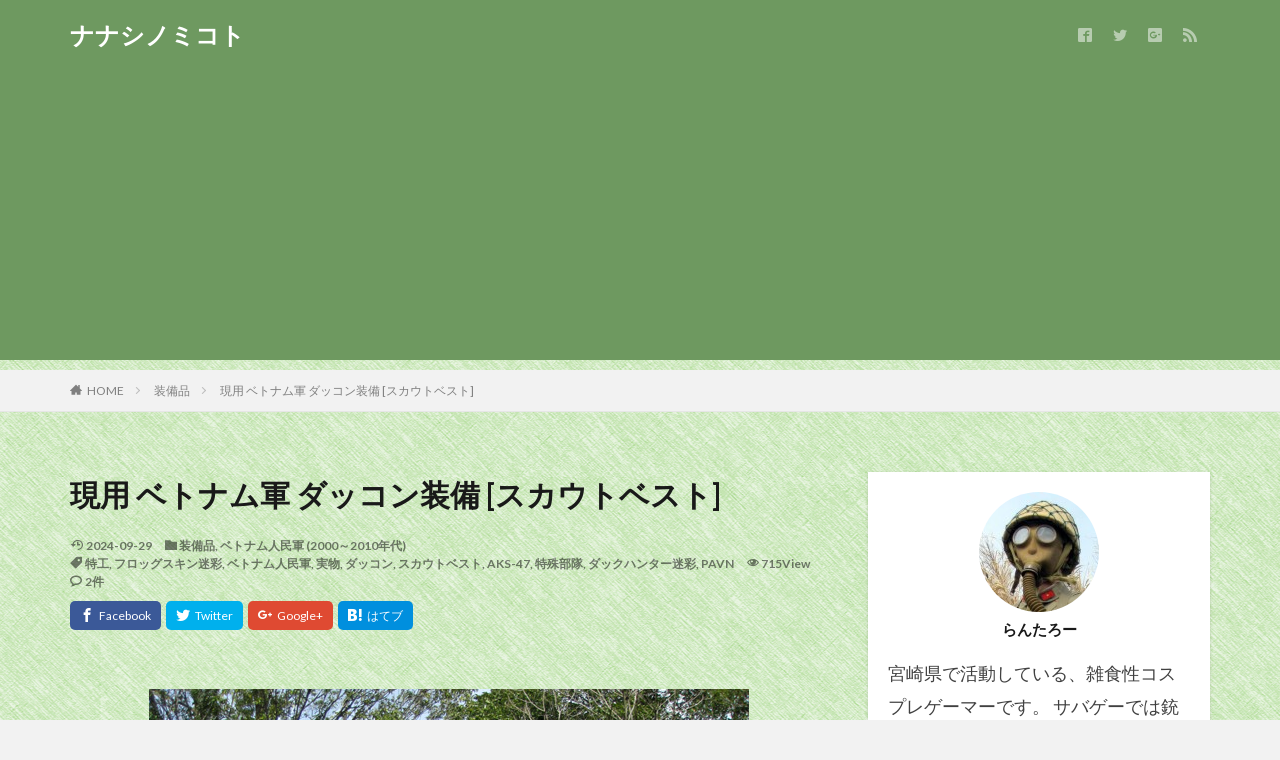

--- FILE ---
content_type: text/html; charset=UTF-8
request_url: https://nanashinomikoto.com/%E7%8F%BE%E7%94%A8%E3%83%99%E3%83%88%E3%83%8A%E3%83%A0%E8%BB%8D-%E3%83%80%E3%83%83%E3%82%B3%E3%83%B3%E8%A3%85%E5%82%99-%E3%82%B9%E3%82%AB%E3%82%A6%E3%83%88%E3%83%99%E3%82%B9%E3%83%88
body_size: 24277
content:

<!DOCTYPE html>

<html lang="ja" prefix="og: http://ogp.me/ns#" class="t-html 
">

<head prefix="og: http://ogp.me/ns# fb: http://ogp.me/ns/fb# article: http://ogp.me/ns/article#">
<meta charset="UTF-8">
<title>現用 ベトナム軍 ダッコン装備 [スカウトベスト]│ナナシノミコト</title>
<meta name='robots' content='max-image-preview:large' />
<link rel='dns-prefetch' href='//www.googletagmanager.com' />
<link rel='dns-prefetch' href='//pagead2.googlesyndication.com' />
<link rel="alternate" title="oEmbed (JSON)" type="application/json+oembed" href="https://nanashinomikoto.com/wp-json/oembed/1.0/embed?url=https%3A%2F%2Fnanashinomikoto.com%2F%25e7%258f%25be%25e7%2594%25a8%25e3%2583%2599%25e3%2583%2588%25e3%2583%258a%25e3%2583%25a0%25e8%25bb%258d-%25e3%2583%2580%25e3%2583%2583%25e3%2582%25b3%25e3%2583%25b3%25e8%25a3%2585%25e5%2582%2599-%25e3%2582%25b9%25e3%2582%25ab%25e3%2582%25a6%25e3%2583%2588%25e3%2583%2599%25e3%2582%25b9%25e3%2583%2588" />
<link rel="alternate" title="oEmbed (XML)" type="text/xml+oembed" href="https://nanashinomikoto.com/wp-json/oembed/1.0/embed?url=https%3A%2F%2Fnanashinomikoto.com%2F%25e7%258f%25be%25e7%2594%25a8%25e3%2583%2599%25e3%2583%2588%25e3%2583%258a%25e3%2583%25a0%25e8%25bb%258d-%25e3%2583%2580%25e3%2583%2583%25e3%2582%25b3%25e3%2583%25b3%25e8%25a3%2585%25e5%2582%2599-%25e3%2582%25b9%25e3%2582%25ab%25e3%2582%25a6%25e3%2583%2588%25e3%2583%2599%25e3%2582%25b9%25e3%2583%2588&#038;format=xml" />
<style id='wp-img-auto-sizes-contain-inline-css' type='text/css'>
img:is([sizes=auto i],[sizes^="auto," i]){contain-intrinsic-size:3000px 1500px}
/*# sourceURL=wp-img-auto-sizes-contain-inline-css */
</style>
<link rel='stylesheet' id='dashicons-css' href='https://nanashinomikoto.com/wp-includes/css/dashicons.min.css?ver=6.9' type='text/css' media='all' />
<link rel='stylesheet' id='thickbox-css' href='https://nanashinomikoto.com/wp-includes/js/thickbox/thickbox.css?ver=6.9' type='text/css' media='all' />
<link rel='stylesheet' id='wp-block-library-css' href='https://nanashinomikoto.com/wp-includes/css/dist/block-library/style.min.css?ver=6.9' type='text/css' media='all' />
<style id='wp-block-image-inline-css' type='text/css'>
.wp-block-image>a,.wp-block-image>figure>a{display:inline-block}.wp-block-image img{box-sizing:border-box;height:auto;max-width:100%;vertical-align:bottom}@media not (prefers-reduced-motion){.wp-block-image img.hide{visibility:hidden}.wp-block-image img.show{animation:show-content-image .4s}}.wp-block-image[style*=border-radius] img,.wp-block-image[style*=border-radius]>a{border-radius:inherit}.wp-block-image.has-custom-border img{box-sizing:border-box}.wp-block-image.aligncenter{text-align:center}.wp-block-image.alignfull>a,.wp-block-image.alignwide>a{width:100%}.wp-block-image.alignfull img,.wp-block-image.alignwide img{height:auto;width:100%}.wp-block-image .aligncenter,.wp-block-image .alignleft,.wp-block-image .alignright,.wp-block-image.aligncenter,.wp-block-image.alignleft,.wp-block-image.alignright{display:table}.wp-block-image .aligncenter>figcaption,.wp-block-image .alignleft>figcaption,.wp-block-image .alignright>figcaption,.wp-block-image.aligncenter>figcaption,.wp-block-image.alignleft>figcaption,.wp-block-image.alignright>figcaption{caption-side:bottom;display:table-caption}.wp-block-image .alignleft{float:left;margin:.5em 1em .5em 0}.wp-block-image .alignright{float:right;margin:.5em 0 .5em 1em}.wp-block-image .aligncenter{margin-left:auto;margin-right:auto}.wp-block-image :where(figcaption){margin-bottom:1em;margin-top:.5em}.wp-block-image.is-style-circle-mask img{border-radius:9999px}@supports ((-webkit-mask-image:none) or (mask-image:none)) or (-webkit-mask-image:none){.wp-block-image.is-style-circle-mask img{border-radius:0;-webkit-mask-image:url('data:image/svg+xml;utf8,<svg viewBox="0 0 100 100" xmlns="http://www.w3.org/2000/svg"><circle cx="50" cy="50" r="50"/></svg>');mask-image:url('data:image/svg+xml;utf8,<svg viewBox="0 0 100 100" xmlns="http://www.w3.org/2000/svg"><circle cx="50" cy="50" r="50"/></svg>');mask-mode:alpha;-webkit-mask-position:center;mask-position:center;-webkit-mask-repeat:no-repeat;mask-repeat:no-repeat;-webkit-mask-size:contain;mask-size:contain}}:root :where(.wp-block-image.is-style-rounded img,.wp-block-image .is-style-rounded img){border-radius:9999px}.wp-block-image figure{margin:0}.wp-lightbox-container{display:flex;flex-direction:column;position:relative}.wp-lightbox-container img{cursor:zoom-in}.wp-lightbox-container img:hover+button{opacity:1}.wp-lightbox-container button{align-items:center;backdrop-filter:blur(16px) saturate(180%);background-color:#5a5a5a40;border:none;border-radius:4px;cursor:zoom-in;display:flex;height:20px;justify-content:center;opacity:0;padding:0;position:absolute;right:16px;text-align:center;top:16px;width:20px;z-index:100}@media not (prefers-reduced-motion){.wp-lightbox-container button{transition:opacity .2s ease}}.wp-lightbox-container button:focus-visible{outline:3px auto #5a5a5a40;outline:3px auto -webkit-focus-ring-color;outline-offset:3px}.wp-lightbox-container button:hover{cursor:pointer;opacity:1}.wp-lightbox-container button:focus{opacity:1}.wp-lightbox-container button:focus,.wp-lightbox-container button:hover,.wp-lightbox-container button:not(:hover):not(:active):not(.has-background){background-color:#5a5a5a40;border:none}.wp-lightbox-overlay{box-sizing:border-box;cursor:zoom-out;height:100vh;left:0;overflow:hidden;position:fixed;top:0;visibility:hidden;width:100%;z-index:100000}.wp-lightbox-overlay .close-button{align-items:center;cursor:pointer;display:flex;justify-content:center;min-height:40px;min-width:40px;padding:0;position:absolute;right:calc(env(safe-area-inset-right) + 16px);top:calc(env(safe-area-inset-top) + 16px);z-index:5000000}.wp-lightbox-overlay .close-button:focus,.wp-lightbox-overlay .close-button:hover,.wp-lightbox-overlay .close-button:not(:hover):not(:active):not(.has-background){background:none;border:none}.wp-lightbox-overlay .lightbox-image-container{height:var(--wp--lightbox-container-height);left:50%;overflow:hidden;position:absolute;top:50%;transform:translate(-50%,-50%);transform-origin:top left;width:var(--wp--lightbox-container-width);z-index:9999999999}.wp-lightbox-overlay .wp-block-image{align-items:center;box-sizing:border-box;display:flex;height:100%;justify-content:center;margin:0;position:relative;transform-origin:0 0;width:100%;z-index:3000000}.wp-lightbox-overlay .wp-block-image img{height:var(--wp--lightbox-image-height);min-height:var(--wp--lightbox-image-height);min-width:var(--wp--lightbox-image-width);width:var(--wp--lightbox-image-width)}.wp-lightbox-overlay .wp-block-image figcaption{display:none}.wp-lightbox-overlay button{background:none;border:none}.wp-lightbox-overlay .scrim{background-color:#fff;height:100%;opacity:.9;position:absolute;width:100%;z-index:2000000}.wp-lightbox-overlay.active{visibility:visible}@media not (prefers-reduced-motion){.wp-lightbox-overlay.active{animation:turn-on-visibility .25s both}.wp-lightbox-overlay.active img{animation:turn-on-visibility .35s both}.wp-lightbox-overlay.show-closing-animation:not(.active){animation:turn-off-visibility .35s both}.wp-lightbox-overlay.show-closing-animation:not(.active) img{animation:turn-off-visibility .25s both}.wp-lightbox-overlay.zoom.active{animation:none;opacity:1;visibility:visible}.wp-lightbox-overlay.zoom.active .lightbox-image-container{animation:lightbox-zoom-in .4s}.wp-lightbox-overlay.zoom.active .lightbox-image-container img{animation:none}.wp-lightbox-overlay.zoom.active .scrim{animation:turn-on-visibility .4s forwards}.wp-lightbox-overlay.zoom.show-closing-animation:not(.active){animation:none}.wp-lightbox-overlay.zoom.show-closing-animation:not(.active) .lightbox-image-container{animation:lightbox-zoom-out .4s}.wp-lightbox-overlay.zoom.show-closing-animation:not(.active) .lightbox-image-container img{animation:none}.wp-lightbox-overlay.zoom.show-closing-animation:not(.active) .scrim{animation:turn-off-visibility .4s forwards}}@keyframes show-content-image{0%{visibility:hidden}99%{visibility:hidden}to{visibility:visible}}@keyframes turn-on-visibility{0%{opacity:0}to{opacity:1}}@keyframes turn-off-visibility{0%{opacity:1;visibility:visible}99%{opacity:0;visibility:visible}to{opacity:0;visibility:hidden}}@keyframes lightbox-zoom-in{0%{transform:translate(calc((-100vw + var(--wp--lightbox-scrollbar-width))/2 + var(--wp--lightbox-initial-left-position)),calc(-50vh + var(--wp--lightbox-initial-top-position))) scale(var(--wp--lightbox-scale))}to{transform:translate(-50%,-50%) scale(1)}}@keyframes lightbox-zoom-out{0%{transform:translate(-50%,-50%) scale(1);visibility:visible}99%{visibility:visible}to{transform:translate(calc((-100vw + var(--wp--lightbox-scrollbar-width))/2 + var(--wp--lightbox-initial-left-position)),calc(-50vh + var(--wp--lightbox-initial-top-position))) scale(var(--wp--lightbox-scale));visibility:hidden}}
/*# sourceURL=https://nanashinomikoto.com/wp-includes/blocks/image/style.min.css */
</style>
<style id='wp-block-paragraph-inline-css' type='text/css'>
.is-small-text{font-size:.875em}.is-regular-text{font-size:1em}.is-large-text{font-size:2.25em}.is-larger-text{font-size:3em}.has-drop-cap:not(:focus):first-letter{float:left;font-size:8.4em;font-style:normal;font-weight:100;line-height:.68;margin:.05em .1em 0 0;text-transform:uppercase}body.rtl .has-drop-cap:not(:focus):first-letter{float:none;margin-left:.1em}p.has-drop-cap.has-background{overflow:hidden}:root :where(p.has-background){padding:1.25em 2.375em}:where(p.has-text-color:not(.has-link-color)) a{color:inherit}p.has-text-align-left[style*="writing-mode:vertical-lr"],p.has-text-align-right[style*="writing-mode:vertical-rl"]{rotate:180deg}
/*# sourceURL=https://nanashinomikoto.com/wp-includes/blocks/paragraph/style.min.css */
</style>
<style id='global-styles-inline-css' type='text/css'>
:root{--wp--preset--aspect-ratio--square: 1;--wp--preset--aspect-ratio--4-3: 4/3;--wp--preset--aspect-ratio--3-4: 3/4;--wp--preset--aspect-ratio--3-2: 3/2;--wp--preset--aspect-ratio--2-3: 2/3;--wp--preset--aspect-ratio--16-9: 16/9;--wp--preset--aspect-ratio--9-16: 9/16;--wp--preset--color--black: #000000;--wp--preset--color--cyan-bluish-gray: #abb8c3;--wp--preset--color--white: #ffffff;--wp--preset--color--pale-pink: #f78da7;--wp--preset--color--vivid-red: #cf2e2e;--wp--preset--color--luminous-vivid-orange: #ff6900;--wp--preset--color--luminous-vivid-amber: #fcb900;--wp--preset--color--light-green-cyan: #7bdcb5;--wp--preset--color--vivid-green-cyan: #00d084;--wp--preset--color--pale-cyan-blue: #8ed1fc;--wp--preset--color--vivid-cyan-blue: #0693e3;--wp--preset--color--vivid-purple: #9b51e0;--wp--preset--gradient--vivid-cyan-blue-to-vivid-purple: linear-gradient(135deg,rgb(6,147,227) 0%,rgb(155,81,224) 100%);--wp--preset--gradient--light-green-cyan-to-vivid-green-cyan: linear-gradient(135deg,rgb(122,220,180) 0%,rgb(0,208,130) 100%);--wp--preset--gradient--luminous-vivid-amber-to-luminous-vivid-orange: linear-gradient(135deg,rgb(252,185,0) 0%,rgb(255,105,0) 100%);--wp--preset--gradient--luminous-vivid-orange-to-vivid-red: linear-gradient(135deg,rgb(255,105,0) 0%,rgb(207,46,46) 100%);--wp--preset--gradient--very-light-gray-to-cyan-bluish-gray: linear-gradient(135deg,rgb(238,238,238) 0%,rgb(169,184,195) 100%);--wp--preset--gradient--cool-to-warm-spectrum: linear-gradient(135deg,rgb(74,234,220) 0%,rgb(151,120,209) 20%,rgb(207,42,186) 40%,rgb(238,44,130) 60%,rgb(251,105,98) 80%,rgb(254,248,76) 100%);--wp--preset--gradient--blush-light-purple: linear-gradient(135deg,rgb(255,206,236) 0%,rgb(152,150,240) 100%);--wp--preset--gradient--blush-bordeaux: linear-gradient(135deg,rgb(254,205,165) 0%,rgb(254,45,45) 50%,rgb(107,0,62) 100%);--wp--preset--gradient--luminous-dusk: linear-gradient(135deg,rgb(255,203,112) 0%,rgb(199,81,192) 50%,rgb(65,88,208) 100%);--wp--preset--gradient--pale-ocean: linear-gradient(135deg,rgb(255,245,203) 0%,rgb(182,227,212) 50%,rgb(51,167,181) 100%);--wp--preset--gradient--electric-grass: linear-gradient(135deg,rgb(202,248,128) 0%,rgb(113,206,126) 100%);--wp--preset--gradient--midnight: linear-gradient(135deg,rgb(2,3,129) 0%,rgb(40,116,252) 100%);--wp--preset--font-size--small: 13px;--wp--preset--font-size--medium: 20px;--wp--preset--font-size--large: 36px;--wp--preset--font-size--x-large: 42px;--wp--preset--spacing--20: 0.44rem;--wp--preset--spacing--30: 0.67rem;--wp--preset--spacing--40: 1rem;--wp--preset--spacing--50: 1.5rem;--wp--preset--spacing--60: 2.25rem;--wp--preset--spacing--70: 3.38rem;--wp--preset--spacing--80: 5.06rem;--wp--preset--shadow--natural: 6px 6px 9px rgba(0, 0, 0, 0.2);--wp--preset--shadow--deep: 12px 12px 50px rgba(0, 0, 0, 0.4);--wp--preset--shadow--sharp: 6px 6px 0px rgba(0, 0, 0, 0.2);--wp--preset--shadow--outlined: 6px 6px 0px -3px rgb(255, 255, 255), 6px 6px rgb(0, 0, 0);--wp--preset--shadow--crisp: 6px 6px 0px rgb(0, 0, 0);}:where(.is-layout-flex){gap: 0.5em;}:where(.is-layout-grid){gap: 0.5em;}body .is-layout-flex{display: flex;}.is-layout-flex{flex-wrap: wrap;align-items: center;}.is-layout-flex > :is(*, div){margin: 0;}body .is-layout-grid{display: grid;}.is-layout-grid > :is(*, div){margin: 0;}:where(.wp-block-columns.is-layout-flex){gap: 2em;}:where(.wp-block-columns.is-layout-grid){gap: 2em;}:where(.wp-block-post-template.is-layout-flex){gap: 1.25em;}:where(.wp-block-post-template.is-layout-grid){gap: 1.25em;}.has-black-color{color: var(--wp--preset--color--black) !important;}.has-cyan-bluish-gray-color{color: var(--wp--preset--color--cyan-bluish-gray) !important;}.has-white-color{color: var(--wp--preset--color--white) !important;}.has-pale-pink-color{color: var(--wp--preset--color--pale-pink) !important;}.has-vivid-red-color{color: var(--wp--preset--color--vivid-red) !important;}.has-luminous-vivid-orange-color{color: var(--wp--preset--color--luminous-vivid-orange) !important;}.has-luminous-vivid-amber-color{color: var(--wp--preset--color--luminous-vivid-amber) !important;}.has-light-green-cyan-color{color: var(--wp--preset--color--light-green-cyan) !important;}.has-vivid-green-cyan-color{color: var(--wp--preset--color--vivid-green-cyan) !important;}.has-pale-cyan-blue-color{color: var(--wp--preset--color--pale-cyan-blue) !important;}.has-vivid-cyan-blue-color{color: var(--wp--preset--color--vivid-cyan-blue) !important;}.has-vivid-purple-color{color: var(--wp--preset--color--vivid-purple) !important;}.has-black-background-color{background-color: var(--wp--preset--color--black) !important;}.has-cyan-bluish-gray-background-color{background-color: var(--wp--preset--color--cyan-bluish-gray) !important;}.has-white-background-color{background-color: var(--wp--preset--color--white) !important;}.has-pale-pink-background-color{background-color: var(--wp--preset--color--pale-pink) !important;}.has-vivid-red-background-color{background-color: var(--wp--preset--color--vivid-red) !important;}.has-luminous-vivid-orange-background-color{background-color: var(--wp--preset--color--luminous-vivid-orange) !important;}.has-luminous-vivid-amber-background-color{background-color: var(--wp--preset--color--luminous-vivid-amber) !important;}.has-light-green-cyan-background-color{background-color: var(--wp--preset--color--light-green-cyan) !important;}.has-vivid-green-cyan-background-color{background-color: var(--wp--preset--color--vivid-green-cyan) !important;}.has-pale-cyan-blue-background-color{background-color: var(--wp--preset--color--pale-cyan-blue) !important;}.has-vivid-cyan-blue-background-color{background-color: var(--wp--preset--color--vivid-cyan-blue) !important;}.has-vivid-purple-background-color{background-color: var(--wp--preset--color--vivid-purple) !important;}.has-black-border-color{border-color: var(--wp--preset--color--black) !important;}.has-cyan-bluish-gray-border-color{border-color: var(--wp--preset--color--cyan-bluish-gray) !important;}.has-white-border-color{border-color: var(--wp--preset--color--white) !important;}.has-pale-pink-border-color{border-color: var(--wp--preset--color--pale-pink) !important;}.has-vivid-red-border-color{border-color: var(--wp--preset--color--vivid-red) !important;}.has-luminous-vivid-orange-border-color{border-color: var(--wp--preset--color--luminous-vivid-orange) !important;}.has-luminous-vivid-amber-border-color{border-color: var(--wp--preset--color--luminous-vivid-amber) !important;}.has-light-green-cyan-border-color{border-color: var(--wp--preset--color--light-green-cyan) !important;}.has-vivid-green-cyan-border-color{border-color: var(--wp--preset--color--vivid-green-cyan) !important;}.has-pale-cyan-blue-border-color{border-color: var(--wp--preset--color--pale-cyan-blue) !important;}.has-vivid-cyan-blue-border-color{border-color: var(--wp--preset--color--vivid-cyan-blue) !important;}.has-vivid-purple-border-color{border-color: var(--wp--preset--color--vivid-purple) !important;}.has-vivid-cyan-blue-to-vivid-purple-gradient-background{background: var(--wp--preset--gradient--vivid-cyan-blue-to-vivid-purple) !important;}.has-light-green-cyan-to-vivid-green-cyan-gradient-background{background: var(--wp--preset--gradient--light-green-cyan-to-vivid-green-cyan) !important;}.has-luminous-vivid-amber-to-luminous-vivid-orange-gradient-background{background: var(--wp--preset--gradient--luminous-vivid-amber-to-luminous-vivid-orange) !important;}.has-luminous-vivid-orange-to-vivid-red-gradient-background{background: var(--wp--preset--gradient--luminous-vivid-orange-to-vivid-red) !important;}.has-very-light-gray-to-cyan-bluish-gray-gradient-background{background: var(--wp--preset--gradient--very-light-gray-to-cyan-bluish-gray) !important;}.has-cool-to-warm-spectrum-gradient-background{background: var(--wp--preset--gradient--cool-to-warm-spectrum) !important;}.has-blush-light-purple-gradient-background{background: var(--wp--preset--gradient--blush-light-purple) !important;}.has-blush-bordeaux-gradient-background{background: var(--wp--preset--gradient--blush-bordeaux) !important;}.has-luminous-dusk-gradient-background{background: var(--wp--preset--gradient--luminous-dusk) !important;}.has-pale-ocean-gradient-background{background: var(--wp--preset--gradient--pale-ocean) !important;}.has-electric-grass-gradient-background{background: var(--wp--preset--gradient--electric-grass) !important;}.has-midnight-gradient-background{background: var(--wp--preset--gradient--midnight) !important;}.has-small-font-size{font-size: var(--wp--preset--font-size--small) !important;}.has-medium-font-size{font-size: var(--wp--preset--font-size--medium) !important;}.has-large-font-size{font-size: var(--wp--preset--font-size--large) !important;}.has-x-large-font-size{font-size: var(--wp--preset--font-size--x-large) !important;}
/*# sourceURL=global-styles-inline-css */
</style>

<style id='classic-theme-styles-inline-css' type='text/css'>
/*! This file is auto-generated */
.wp-block-button__link{color:#fff;background-color:#32373c;border-radius:9999px;box-shadow:none;text-decoration:none;padding:calc(.667em + 2px) calc(1.333em + 2px);font-size:1.125em}.wp-block-file__button{background:#32373c;color:#fff;text-decoration:none}
/*# sourceURL=/wp-includes/css/classic-themes.min.css */
</style>
<script type="text/javascript" src="https://nanashinomikoto.com/wp-includes/js/jquery/jquery.min.js?ver=3.7.1" id="jquery-core-js"></script>
<script type="text/javascript" src="https://nanashinomikoto.com/wp-includes/js/jquery/jquery-migrate.min.js?ver=3.4.1" id="jquery-migrate-js"></script>

<!-- Site Kit によって追加された Google タグ（gtag.js）スニペット -->
<!-- Google アナリティクス スニペット (Site Kit が追加) -->
<script type="text/javascript" src="https://www.googletagmanager.com/gtag/js?id=G-PRCZW2HR3P" id="google_gtagjs-js" async></script>
<script type="text/javascript" id="google_gtagjs-js-after">
/* <![CDATA[ */
window.dataLayer = window.dataLayer || [];function gtag(){dataLayer.push(arguments);}
gtag("set","linker",{"domains":["nanashinomikoto.com"]});
gtag("js", new Date());
gtag("set", "developer_id.dZTNiMT", true);
gtag("config", "G-PRCZW2HR3P");
//# sourceURL=google_gtagjs-js-after
/* ]]> */
</script>
<link rel="https://api.w.org/" href="https://nanashinomikoto.com/wp-json/" /><link rel="alternate" title="JSON" type="application/json" href="https://nanashinomikoto.com/wp-json/wp/v2/posts/30545" /><meta name="generator" content="Site Kit by Google 1.167.0" /><link class="css-async" rel href="https://nanashinomikoto.com/wp-content/themes/the-thor/css/icon.min.css">
<link class="css-async" rel href="https://fonts.googleapis.com/css?family=Lato:100,300,400,700,900">
<link class="css-async" rel href="https://fonts.googleapis.com/css?family=Fjalla+One">
<link rel="stylesheet" href="https://fonts.googleapis.com/css?family=Noto+Sans+JP:100,200,300,400,500,600,700,800,900">
<link rel="stylesheet" href="https://nanashinomikoto.com/wp-content/themes/the-thor/style.min.css">
<link class="css-async" rel href="https://nanashinomikoto.com/wp-content/themes/the-thor-child/style-user.css?1565359298">
<link rel="canonical" href="https://nanashinomikoto.com/%e7%8f%be%e7%94%a8%e3%83%99%e3%83%88%e3%83%8a%e3%83%a0%e8%bb%8d-%e3%83%80%e3%83%83%e3%82%b3%e3%83%b3%e8%a3%85%e5%82%99-%e3%82%b9%e3%82%ab%e3%82%a6%e3%83%88%e3%83%99%e3%82%b9%e3%83%88" />
<script src="https://ajax.googleapis.com/ajax/libs/jquery/1.12.4/jquery.min.js"></script>
<meta http-equiv="X-UA-Compatible" content="IE=edge">
<meta name="viewport" content="width=device-width, initial-scale=1, viewport-fit=cover"/>
<style>
.widget.widget_nav_menu ul.menu{border-color: rgba(110,153,96,0.15);}.widget.widget_nav_menu ul.menu li{border-color: rgba(110,153,96,0.75);}.widget.widget_nav_menu ul.menu .sub-menu li{border-color: rgba(110,153,96,0.15);}.widget.widget_nav_menu ul.menu .sub-menu li .sub-menu li:first-child{border-color: rgba(110,153,96,0.15);}.widget.widget_nav_menu ul.menu li a:hover{background-color: rgba(110,153,96,0.75);}.widget.widget_nav_menu ul.menu .current-menu-item > a{background-color: rgba(110,153,96,0.75);}.widget.widget_nav_menu ul.menu li .sub-menu li a:before {color:#6e9960;}.widget.widget_nav_menu ul.menu li a{background-color:#6e9960;}.widget.widget_nav_menu ul.menu .sub-menu a:hover{color:#6e9960;}.widget.widget_nav_menu ul.menu .sub-menu .current-menu-item a{color:#6e9960;}.widget.widget_categories ul{border-color: rgba(110,153,96,0.15);}.widget.widget_categories ul li{border-color: rgba(110,153,96,0.75);}.widget.widget_categories ul .children li{border-color: rgba(110,153,96,0.15);}.widget.widget_categories ul .children li .children li:first-child{border-color: rgba(110,153,96,0.15);}.widget.widget_categories ul li a:hover{background-color: rgba(110,153,96,0.75);}.widget.widget_categories ul .current-menu-item > a{background-color: rgba(110,153,96,0.75);}.widget.widget_categories ul li .children li a:before {color:#6e9960;}.widget.widget_categories ul li a{background-color:#6e9960;}.widget.widget_categories ul .children a:hover{color:#6e9960;}.widget.widget_categories ul .children .current-menu-item a{color:#6e9960;}.widgetSearch__input:hover{border-color:#6e9960;}.widgetCatTitle{background-color:#6e9960;}.widgetCatTitle__inner{background-color:#6e9960;}.widgetSearch__submit:hover{background-color:#6e9960;}.widgetProfile__sns{background-color:#6e9960;}.widget.widget_calendar .calendar_wrap tbody a:hover{background-color:#6e9960;}.widget ul li a:hover{color:#6e9960;}.widget.widget_rss .rsswidget:hover{color:#6e9960;}.widget.widget_tag_cloud a:hover{background-color:#6e9960;}.widget select:hover{border-color:#6e9960;}.widgetSearch__checkLabel:hover:after{border-color:#6e9960;}.widgetSearch__check:checked .widgetSearch__checkLabel:before, .widgetSearch__check:checked + .widgetSearch__checkLabel:before{border-color:#6e9960;}.widgetTab__item.current{border-top-color:#6e9960;}.widgetTab__item:hover{border-top-color:#6e9960;}.searchHead__title{background-color:#6e9960;}.searchHead__submit:hover{color:#6e9960;}.menuBtn__close:hover{color:#6e9960;}.menuBtn__link:hover{color:#6e9960;}@media only screen and (min-width: 992px){.menuBtn__link {background-color:#6e9960;}}.t-headerCenter .menuBtn__link:hover{color:#6e9960;}.searchBtn__close:hover{color:#6e9960;}.searchBtn__link:hover{color:#6e9960;}.breadcrumb__item a:hover{color:#6e9960;}.pager__item{color:#6e9960;}.pager__item:hover, .pager__item-current{background-color:#6e9960; color:#fff;}.page-numbers{color:#6e9960;}.page-numbers:hover, .page-numbers.current{background-color:#6e9960; color:#fff;}.pagePager__item{color:#6e9960;}.pagePager__item:hover, .pagePager__item-current{background-color:#6e9960; color:#fff;}.heading a:hover{color:#6e9960;}.eyecatch__cat{background-color:#6e9960;}.the__category{background-color:#6e9960;}.dateList__item a:hover{color:#6e9960;}.controllerFooter__item:last-child{background-color:#6e9960;}.controllerFooter__close{background-color:#6e9960;}.bottomFooter__topBtn{background-color:#6e9960;}.mask-color{background-color:#6e9960;}.mask-colorgray{background-color:#6e9960;}.pickup3__item{background-color:#6e9960;}.categoryBox__title{color:#6e9960;}.comments__list .comment-meta{background-color:#6e9960;}.comment-respond .submit{background-color:#6e9960;}.prevNext__pop{background-color:#6e9960;}.swiper-pagination-bullet-active{background-color:#6e9960;}.swiper-slider .swiper-button-next, .swiper-slider .swiper-container-rtl .swiper-button-prev, .swiper-slider .swiper-button-prev, .swiper-slider .swiper-container-rtl .swiper-button-next	{background-color:#6e9960;}body{background:#f2f2f2 url(https://nanashinomikoto.com/wp-content/uploads/2019/08/wall_green.jpg) repeat center center;}.t-headerColor .l-header{background-color:#6e9960;}.t-headerColor .globalNavi::before{background: -webkit-gradient(linear,left top,right top,color-stop(0%,rgba(255,255,255,0)),color-stop(100%,#6e9960));}.t-headerColor .subNavi__link-pickup:hover{color:#6e9960;}.snsFooter{background-color:#6e9960}.widget-main .heading.heading-widget{background-color:#6e9960}.widget-main .heading.heading-widgetsimple{background-color:#6e9960}.widget-main .heading.heading-widgetsimplewide{background-color:#6e9960}.widget-main .heading.heading-widgetwide{background-color:#6e9960}.widget-main .heading.heading-widgetbottom:before{border-color:#6e9960}.widget-main .heading.heading-widgetborder{border-color:#6e9960}.widget-main .heading.heading-widgetborder::before,.widget-main .heading.heading-widgetborder::after{background-color:#6e9960}.widget-side .heading.heading-widget{background-color:#6e9960}.widget-side .heading.heading-widgetsimple{background-color:#6e9960}.widget-side .heading.heading-widgetsimplewide{background-color:#6e9960}.widget-side .heading.heading-widgetwide{background-color:#6e9960}.widget-side .heading.heading-widgetbottom:before{border-color:#6e9960}.widget-side .heading.heading-widgetborder{border-color:#6e9960}.widget-side .heading.heading-widgetborder::before,.widget-side .heading.heading-widgetborder::after{background-color:#6e9960}.widget-foot .heading.heading-widget{background-color:#6e9960}.widget-foot .heading.heading-widgetsimple{background-color:#6e9960}.widget-foot .heading.heading-widgetsimplewide{background-color:#6e9960}.widget-foot .heading.heading-widgetwide{background-color:#6e9960}.widget-foot .heading.heading-widgetbottom:before{border-color:#6e9960}.widget-foot .heading.heading-widgetborder{border-color:#6e9960}.widget-foot .heading.heading-widgetborder::before,.widget-foot .heading.heading-widgetborder::after{background-color:#6e9960}.widget-menu .heading.heading-widget{background-color:#6e9960}.widget-menu .heading.heading-widgetsimple{background-color:#6e9960}.widget-menu .heading.heading-widgetsimplewide{background-color:#6e9960}.widget-menu .heading.heading-widgetwide{background-color:#6e9960}.widget-menu .heading.heading-widgetbottom:before{border-color:#6e9960}.widget-menu .heading.heading-widgetborder{border-color:#6e9960}.widget-menu .heading.heading-widgetborder::before,.widget-menu .heading.heading-widgetborder::after{background-color:#6e9960}.swiper-slider{height: 260px;}@media only screen and (min-width: 768px){.swiper-slider {height: 450px;}}.swiper-slide1.mask.mask-color{background-color:#c9d5fc}.swiper-slide2.mask.mask-color{background-color:#ced5ff}.swiper-slide3.mask.mask-color{background-color:#e5ddff}.swiper-slide4.mask.mask-color{background-color:#d8c4ff}.swiper-slide5.mask.mask-color{background-color:#e4bcff}.rankingBox__bg{background-color:#6e9960}.the__ribbon{background-color:#dd5454}.the__ribbon:after{border-left-color:#dd5454; border-right-color:#dd5454}.eyecatch__link.eyecatch__link-mask:hover::after {background-color: rgba(198,145,180,0.5);}.eyecatch__link.eyecatch__link-maskzoom:hover::after {background-color: rgba(198,145,180,0.5);}.eyecatch__link.eyecatch__link-maskzoomrotate:hover::after {background-color: rgba(198,145,180,0.5);}.eyecatch__link.eyecatch__link-mask:hover::after{content: "Click !";}.eyecatch__link.eyecatch__link-maskzoom:hover::after{content: "Click !";}.eyecatch__link.eyecatch__link-maskzoomrotate:hover::after{content: "Click !";}.content .afTagBox__btnDetail{background-color:#6e9960;}.widget .widgetAfTag__btnDetail{background-color:#6e9960;}.content .afTagBox__btnAf{background-color:#6e9960;}.widget .widgetAfTag__btnAf{background-color:#6e9960;}.content a{color:#1e73be;}.phrase a{color:#1e73be;}.content .sitemap li a:hover{color:#1e73be;}.content h2 a:hover,.content h3 a:hover,.content h4 a:hover,.content h5 a:hover{color:#1e73be;}.content ul.menu li a:hover{color:#1e73be;}.content .es-LiconBox:before{background-color:#a83f3f;}.content .es-LiconCircle:before{background-color:#a83f3f;}.content .es-BTiconBox:before{background-color:#a83f3f;}.content .es-BTiconCircle:before{background-color:#a83f3f;}.content .es-BiconObi{border-color:#a83f3f;}.content .es-BiconCorner:before{background-color:#a83f3f;}.content .es-BiconCircle:before{background-color:#a83f3f;}.content .es-BmarkHatena::before{background-color:#005293;}.content .es-BmarkExcl::before{background-color:#b60105;}.content .es-BmarkQ::before{background-color:#005293;}.content .es-BmarkQ::after{border-top-color:#005293;}.content .es-BmarkA::before{color:#b60105;}.content .es-BsubTradi::before{color:#ffffff;background-color:#b60105;border-color:#b60105;}.btn__link-primary{color:#ffffff; background-color:#dd9b9b;}.content .btn__link-primary{color:#ffffff; background-color:#dd9b9b;}.searchBtn__contentInner .btn__link-search{color:#ffffff; background-color:#dd9b9b;}.btn__link-secondary{color:#ffffff; background-color:#3f3f3f;}.content .btn__link-secondary{color:#ffffff; background-color:#3f3f3f;}.btn__link-search{color:#ffffff; background-color:#3f3f3f;}.btn__link-normal{color:#3f3f3f;}.content .btn__link-normal{color:#3f3f3f;}.btn__link-normal:hover{background-color:#3f3f3f;}.content .btn__link-normal:hover{background-color:#3f3f3f;}.comments__list .comment-reply-link{color:#3f3f3f;}.comments__list .comment-reply-link:hover{background-color:#3f3f3f;}@media only screen and (min-width: 992px){.subNavi__link-pickup{color:#3f3f3f;}}@media only screen and (min-width: 992px){.subNavi__link-pickup:hover{background-color:#3f3f3f;}}.partsH2-12 h2{color:#191919; border-left-color:#8fa8bf; border-bottom-color:#d8d8d8;}.partsH3-25 h3{color:#191919; background-color:#b2384e;}.partsH3-25 h3::after{border-top-color:#b2384e;}.content h4{color:#191919}.content h5{color:#191919}.content ul > li::before{color:#dd9b9b;}.content ul{color:#191919;}.content ol > li::before{color:#a83f3f; border-color:#a83f3f;}.content ol > li > ol > li::before{background-color:#a83f3f; border-color:#a83f3f;}.content ol > li > ol > li > ol > li::before{color:#a83f3f; border-color:#a83f3f;}.content ol{color:#191919;}.content .balloon .balloon__text{color:#191919; background-color:#f2f2f2;}.content .balloon .balloon__text-left:before{border-left-color:#f2f2f2;}.content .balloon .balloon__text-right:before{border-right-color:#f2f2f2;}.content .balloon-boder .balloon__text{color:#191919; background-color:#ffffff;  border-color:#d8d8d8;}.content .balloon-boder .balloon__text-left:before{border-left-color:#d8d8d8;}.content .balloon-boder .balloon__text-left:after{border-left-color:#ffffff;}.content .balloon-boder .balloon__text-right:before{border-right-color:#d8d8d8;}.content .balloon-boder .balloon__text-right:after{border-right-color:#ffffff;}.content blockquote{color:#191919; background-color:#f2f2f2;}.content blockquote::before{color:#d8d8d8;}.content table{color:#191919; border-top-color:#E5E5E5; border-left-color:#E5E5E5;}.content table th{background:#7f7f7f; color:#ffffff; ;border-right-color:#E5E5E5; border-bottom-color:#E5E5E5;}.content table td{background:#ffffff; ;border-right-color:#E5E5E5; border-bottom-color:#E5E5E5;}.content table tr:nth-child(odd) td{background-color:#f2f2f2;}
</style>

<!-- Site Kit が追加した Google AdSense メタタグ -->
<meta name="google-adsense-platform-account" content="ca-host-pub-2644536267352236">
<meta name="google-adsense-platform-domain" content="sitekit.withgoogle.com">
<!-- Site Kit が追加した End Google AdSense メタタグ -->

<!-- Google AdSense スニペット (Site Kit が追加) -->
<script type="text/javascript" async="async" src="https://pagead2.googlesyndication.com/pagead/js/adsbygoogle.js?client=ca-pub-1300437305122900&amp;host=ca-host-pub-2644536267352236" crossorigin="anonymous"></script>

<!-- (ここまで) Google AdSense スニペット (Site Kit が追加) -->
		<style type="text/css" id="wp-custom-css">
			p { font-size:18px;}
		</style>
		<!– Global site tag (gtag.js) – Google Analytics –>
<script async src='https://www.googletagmanager.com/gtag/js?id=UA-145161708-1'></script>
<script>
    window.dataLayer = window.dataLayer || [];
    function gtag(){dataLayer.push(arguments);}
    gtag('js', new Date());
    gtag('config', 'UA-145161708-1');
    
</script>
<!– /Global site tag (gtag.js) – Google Analytics –>
<meta property="og:site_name" content="ナナシノミコト" />
<meta property="og:type" content="article" />
<meta property="og:title" content="現用 ベトナム軍 ダッコン装備 [スカウトベスト]" />
<meta property="og:description" content="ベトナム人民軍の特殊部隊「ダッコン」の、スカウトベスト着用スタイルです。 　 　 背面に装備した木柄スコップが印象的です。 　 　 携行しているのは「AKS-47突撃銃」です。 ダッコンの主兵装のひとつで、訓練映像でも頻繁に見られます。 　" />
<meta property="og:url" content="https://nanashinomikoto.com/%e7%8f%be%e7%94%a8%e3%83%99%e3%83%88%e3%83%8a%e3%83%a0%e8%bb%8d-%e3%83%80%e3%83%83%e3%82%b3%e3%83%b3%e8%a3%85%e5%82%99-%e3%82%b9%e3%82%ab%e3%82%a6%e3%83%88%e3%83%99%e3%82%b9%e3%83%88" />
<meta property="og:image" content="https://nanashinomikoto.com/wp-content/uploads/2020/08/ダッコンスカウト装備_23-768x576.jpg" />
<meta name="twitter:card" content="summary_large_image" />
<meta name="twitter:site" content="@https://twitter.com/ritsuconvoy" />


</head>
<body class=" t-headerColor t-footerFixed" id="top">


  <!--l-header-->
  <header class="l-header">
    <div class="container container-header">

      <!--logo-->
			<p class="siteTitle">
				<a class="siteTitle__link" href="https://nanashinomikoto.com">
											ナナシノミコト					        </a>
      </p>      <!--/logo-->


      

							<!--subNavi-->
				<nav class="subNavi">
	        	        						<ul class="subNavi__list">
															<li class="subNavi__item"><a class="subNavi__link icon-facebook2" href="https://www.facebook.com/examples"></a></li>
															<li class="subNavi__item"><a class="subNavi__link icon-twitter" href="https://twitter.com/https://twitter.com/ritsuconvoy"></a></li>
															<li class="subNavi__item"><a class="subNavi__link icon-google-plus2" href="https://plus.google.com/examples"></a></li>
																								<li class="subNavi__item"><a class="subNavi__link icon-rss" href="https://nanashinomikoto.com/feed"></a></li>
																					</ul>
									</nav>
				<!--/subNavi-->
			

      

      
    </div>
  </header>
  <!--/l-header-->


  <!--l-headerBottom-->
  <div class="l-headerBottom">

    
		
	  
  </div>
  <!--l-headerBottom-->

  
  <div class="wider">
    <div class="breadcrumb"><ul class="breadcrumb__list container"><li class="breadcrumb__item icon-home"><a href="https://nanashinomikoto.com">HOME</a></li><li class="breadcrumb__item"><a href="https://nanashinomikoto.com/category/military-equipment">装備品</a></li><li class="breadcrumb__item breadcrumb__item-current"><a href="https://nanashinomikoto.com/%e7%8f%be%e7%94%a8%e3%83%99%e3%83%88%e3%83%8a%e3%83%a0%e8%bb%8d-%e3%83%80%e3%83%83%e3%82%b3%e3%83%b3%e8%a3%85%e5%82%99-%e3%82%b9%e3%82%ab%e3%82%a6%e3%83%88%e3%83%99%e3%82%b9%e3%83%88">現用 ベトナム軍 ダッコン装備 [スカウトベスト]</a></li></ul></div>  </div>





  <!--l-wrapper-->
  <div class="l-wrapper">

    <!--l-main-->
        <main class="l-main">





      <div class="dividerBottom">


              <h1 class="heading heading-primary">現用 ベトナム軍 ダッコン装備 [スカウトベスト]</h1>

        <ul class="dateList dateList-main">
                                <li class="dateList__item icon-update">2024-09-29</li>
                      <li class="dateList__item icon-folder"><a href="https://nanashinomikoto.com/category/military-equipment" rel="category tag">装備品</a>, <a href="https://nanashinomikoto.com/category/military-equipment/peoples-army-of-vietnam-current" rel="category tag">ベトナム人民軍 (2000～2010年代)</a></li>
		              <li class="dateList__item icon-tag"><a href="https://nanashinomikoto.com/tag/%e7%89%b9%e5%b7%a5" rel="tag">特工</a>, <a href="https://nanashinomikoto.com/tag/%e3%83%95%e3%83%ad%e3%83%83%e3%82%b0%e3%82%b9%e3%82%ad%e3%83%b3%e8%bf%b7%e5%bd%a9" rel="tag">フロッグスキン迷彩</a>, <a href="https://nanashinomikoto.com/tag/%e3%83%99%e3%83%88%e3%83%8a%e3%83%a0%e4%ba%ba%e6%b0%91%e8%bb%8d" rel="tag">ベトナム人民軍</a>, <a href="https://nanashinomikoto.com/tag/%e5%ae%9f%e7%89%a9" rel="tag">実物</a>, <a href="https://nanashinomikoto.com/tag/%e3%83%80%e3%83%83%e3%82%b3%e3%83%b3" rel="tag">ダッコン</a>, <a href="https://nanashinomikoto.com/tag/%e3%82%b9%e3%82%ab%e3%82%a6%e3%83%88%e3%83%99%e3%82%b9%e3%83%88" rel="tag">スカウトベスト</a>, <a href="https://nanashinomikoto.com/tag/aks-47" rel="tag">AKS-47</a>, <a href="https://nanashinomikoto.com/tag/%e7%89%b9%e6%ae%8a%e9%83%a8%e9%9a%8a" rel="tag">特殊部隊</a>, <a href="https://nanashinomikoto.com/tag/%e3%83%80%e3%83%83%e3%82%af%e3%83%8f%e3%83%b3%e3%82%bf%e3%83%bc%e8%bf%b7%e5%bd%a9" rel="tag">ダックハンター迷彩</a>, <a href="https://nanashinomikoto.com/tag/pavn" rel="tag">PAVN</a></li>
		                        <li class="dateList__item icon-eye">715View</li>
                                <li class="dateList__item icon-bubble2" title="コメント数">2件</li>
                  </ul>

        
      



        

        <!--postContents-->
        <div class="postContents">
          		    <aside class="social-top"><ul class="socialList socialList-type11">
<li class="socialList__item"><a class="socialList__link icon-facebook" href="http://www.facebook.com/sharer.php?u=https%3A%2F%2Fnanashinomikoto.com%2F%25e7%258f%25be%25e7%2594%25a8%25e3%2583%2599%25e3%2583%2588%25e3%2583%258a%25e3%2583%25a0%25e8%25bb%258d-%25e3%2583%2580%25e3%2583%2583%25e3%2582%25b3%25e3%2583%25b3%25e8%25a3%2585%25e5%2582%2599-%25e3%2582%25b9%25e3%2582%25ab%25e3%2582%25a6%25e3%2583%2588%25e3%2583%2599%25e3%2582%25b9%25e3%2583%2588&amp;t=%E7%8F%BE%E7%94%A8+%E3%83%99%E3%83%88%E3%83%8A%E3%83%A0%E8%BB%8D+%E3%83%80%E3%83%83%E3%82%B3%E3%83%B3%E8%A3%85%E5%82%99+%5B%E3%82%B9%E3%82%AB%E3%82%A6%E3%83%88%E3%83%99%E3%82%B9%E3%83%88%5D" target="_blank" title="Facebook"></a></li><li class="socialList__item"><a class="socialList__link icon-twitter" href="http://twitter.com/intent/tweet?text=%E7%8F%BE%E7%94%A8+%E3%83%99%E3%83%88%E3%83%8A%E3%83%A0%E8%BB%8D+%E3%83%80%E3%83%83%E3%82%B3%E3%83%B3%E8%A3%85%E5%82%99+%5B%E3%82%B9%E3%82%AB%E3%82%A6%E3%83%88%E3%83%99%E3%82%B9%E3%83%88%5D&amp;https%3A%2F%2Fnanashinomikoto.com%2F%25e7%258f%25be%25e7%2594%25a8%25e3%2583%2599%25e3%2583%2588%25e3%2583%258a%25e3%2583%25a0%25e8%25bb%258d-%25e3%2583%2580%25e3%2583%2583%25e3%2582%25b3%25e3%2583%25b3%25e8%25a3%2585%25e5%2582%2599-%25e3%2582%25b9%25e3%2582%25ab%25e3%2582%25a6%25e3%2583%2588%25e3%2583%2599%25e3%2582%25b9%25e3%2583%2588&amp;url=https%3A%2F%2Fnanashinomikoto.com%2F%25e7%258f%25be%25e7%2594%25a8%25e3%2583%2599%25e3%2583%2588%25e3%2583%258a%25e3%2583%25a0%25e8%25bb%258d-%25e3%2583%2580%25e3%2583%2583%25e3%2582%25b3%25e3%2583%25b3%25e8%25a3%2585%25e5%2582%2599-%25e3%2582%25b9%25e3%2582%25ab%25e3%2582%25a6%25e3%2583%2588%25e3%2583%2599%25e3%2582%25b9%25e3%2583%2588" target="_blank" title="Twitter"></a></li><li class="socialList__item"><a class="socialList__link icon-google-plus" href="https://plus.google.com/share?url=https%3A%2F%2Fnanashinomikoto.com%2F%25e7%258f%25be%25e7%2594%25a8%25e3%2583%2599%25e3%2583%2588%25e3%2583%258a%25e3%2583%25a0%25e8%25bb%258d-%25e3%2583%2580%25e3%2583%2583%25e3%2582%25b3%25e3%2583%25b3%25e8%25a3%2585%25e5%2582%2599-%25e3%2582%25b9%25e3%2582%25ab%25e3%2582%25a6%25e3%2583%2588%25e3%2583%2599%25e3%2582%25b9%25e3%2583%2588" target="_blank" title="Google+"></a></li><li class="socialList__item"><a class="socialList__link icon-hatenabookmark" href="http://b.hatena.ne.jp/add?mode=confirm&amp;url=https%3A%2F%2Fnanashinomikoto.com%2F%25e7%258f%25be%25e7%2594%25a8%25e3%2583%2599%25e3%2583%2588%25e3%2583%258a%25e3%2583%25a0%25e8%25bb%258d-%25e3%2583%2580%25e3%2583%2583%25e3%2582%25b3%25e3%2583%25b3%25e8%25a3%2585%25e5%2582%2599-%25e3%2582%25b9%25e3%2582%25ab%25e3%2582%25a6%25e3%2583%2588%25e3%2583%2599%25e3%2582%25b9%25e3%2583%2588&amp;title=%E7%8F%BE%E7%94%A8+%E3%83%99%E3%83%88%E3%83%8A%E3%83%A0%E8%BB%8D+%E3%83%80%E3%83%83%E3%82%B3%E3%83%B3%E8%A3%85%E5%82%99+%5B%E3%82%B9%E3%82%AB%E3%82%A6%E3%83%88%E3%83%99%E3%82%B9%E3%83%88%5D" target="_blank" data-hatena-bookmark-title="https%3A%2F%2Fnanashinomikoto.com%2F%25e7%258f%25be%25e7%2594%25a8%25e3%2583%2599%25e3%2583%2588%25e3%2583%258a%25e3%2583%25a0%25e8%25bb%258d-%25e3%2583%2580%25e3%2583%2583%25e3%2582%25b3%25e3%2583%25b3%25e8%25a3%2585%25e5%2582%2599-%25e3%2582%25b9%25e3%2582%25ab%25e3%2582%25a6%25e3%2583%2588%25e3%2583%2599%25e3%2582%25b9%25e3%2583%2588" title="はてブ"></a></li></ul>
</aside>
          

		            <section class="content partsH2-12 partsH3-25">
			<div class="wp-block-image">
<figure class="aligncenter size-large"><img fetchpriority="high" decoding="async" width="600" height="800" src="https://nanashinomikoto.com/wp-content/uploads/2020/08/ダッコンスカウト装備_01.jpg" alt="" class="wp-image-30547"/></figure>
</div>


<p><strong>ベトナム人民軍の特殊部隊「ダッコン」の、スカウトベスト着用スタイルです。</strong></p>



<p>　</p>



<p>　</p>


<div class="wp-block-image">
<figure class="aligncenter size-large"><img decoding="async" width="600" height="800" src="https://nanashinomikoto.com/wp-content/uploads/2020/08/ダッコンスカウト装備_02.jpg" alt="" class="wp-image-30548"/></figure>
</div>


<p><strong>背面に装備した木柄スコップが印象的です。</strong></p>



<p>　</p>



<p>　</p>


<div class="wp-block-image">
<figure class="aligncenter size-large"><img decoding="async" width="600" height="800" src="https://nanashinomikoto.com/wp-content/uploads/2020/08/ダッコンスカウト装備_03.jpg" alt="" class="wp-image-30549"/></figure>
</div>


<p><strong>携行しているのは「AKS-47突撃銃」です。</strong></p>



<p><strong>ダッコンの主兵装のひとつで、訓練映像でも頻繁に見られます。</strong></p>



<p>　</p>



<p>　</p>


<div class="wp-block-image">
<figure class="aligncenter size-large"><img decoding="async" width="600" height="800" src="https://nanashinomikoto.com/wp-content/uploads/2020/08/ダッコンスカウト装備_04.jpg" alt="" class="wp-image-30550"/></figure>
</div>


<p><strong>スカウトベストにはガスマスク携行用ポーチが設けてあります。</strong></p>



<p><strong>構造から、キャニスター分離型のソ連型ガスマスクに対応した作りとわかります。</strong></p>



<p>　</p>



<p>　</p>


<div class="wp-block-image">
<figure class="aligncenter size-large"><img decoding="async" width="600" height="800" src="https://nanashinomikoto.com/wp-content/uploads/2020/08/ダッコンスカウト装備_05.jpg" alt="" class="wp-image-30551"/></figure>
</div>


<p><strong>AKS-47を用いた立撃ち姿勢です。</strong></p>



<p>　</p>



<p>　</p>


<div class="wp-block-image">
<figure class="aligncenter size-large"><img decoding="async" width="600" height="800" src="https://nanashinomikoto.com/wp-content/uploads/2020/08/ダッコンスカウト装備_06.jpg" alt="" class="wp-image-30552"/></figure>
</div>


<p><strong>スカウトベストの収納性の高さが垣間見えます。</strong></p>



<p>　</p>



<p>　</p>


<div class="wp-block-image">
<figure class="aligncenter size-large"><img decoding="async" width="600" height="800" src="https://nanashinomikoto.com/wp-content/uploads/2020/08/ダッコンスカウト装備_07.jpg" alt="" class="wp-image-30553"/></figure>
</div>


<p><strong>スカウトベストの容姿です。</strong></p>



<p>　</p>



<p>　</p>


<div class="wp-block-image">
<figure class="aligncenter size-large"><img decoding="async" width="600" height="800" src="https://nanashinomikoto.com/wp-content/uploads/2020/08/ダッコンスカウト装備_08.jpg" alt="" class="wp-image-30554"/></figure>
</div>


<p><strong>各ポーチには、形状から想定される装備品を収納してあります。</strong></p>



<p><strong>オープンスタイルのショルダーホルスターがしっかり縫い付けてあり、「K54拳銃」を携行しています。</strong></p>



<p><strong>「K54」は、中国製の「54式手槍（トカレフTT-33拳銃のライセンス生産品）」のベトナム人民軍軍における名称です。</strong></p>



<p>　</p>



<p>　</p>


<div class="wp-block-image">
<figure class="aligncenter size-large"><img decoding="async" width="600" height="800" src="https://nanashinomikoto.com/wp-content/uploads/2020/08/ダッコンスカウト装備_09.jpg" alt="" class="wp-image-30555"/></figure>
</div>


<p><strong>背面には特に場所を取る携帯ショベルとキャニスター分離型ガスマスクが、うまい具合に収納できます。</strong></p>



<p>　</p>



<p>　</p>


<div class="wp-block-image">
<figure class="aligncenter size-large"><img decoding="async" width="600" height="800" src="https://nanashinomikoto.com/wp-content/uploads/2020/08/ダッコンスカウト装備_10.jpg" alt="" class="wp-image-30556"/></figure>
</div>


<p><strong>実際の訓練映像では、スカウトベストのポーチは殆ど空のままで使われていますが、ベストの機能を検証する為、多分に推測を交えつつFULL装備状態を再現しています。</strong></p>



<p>　</p>



<p>　</p>


<div class="wp-block-image">
<figure class="aligncenter size-large"><img decoding="async" width="800" height="600" src="https://nanashinomikoto.com/wp-content/uploads/2020/08/ダッコンスカウト装備_11.jpg" alt="" class="wp-image-30557"/></figure>
</div>


<p><strong>肩ポケットには、サイズ的に手榴弾を収納しています。</strong></p>



<p>　</p>



<p>　</p>


<div class="wp-block-image">
<figure class="aligncenter size-large"><img decoding="async" width="800" height="600" src="https://nanashinomikoto.com/wp-content/uploads/2020/08/ダッコンスカウト装備_12.jpg" alt="" class="wp-image-30558"/></figure>
</div>


<p><strong>腰回りのロングポケットは、マガジンポーチでまず間違いないでしょう。</strong></p>



<p><strong>AKタイプ・マガジンを各ポーチに1本収納できます。</strong></p>



<p>　</p>



<p>　</p>


<div class="wp-block-image">
<figure class="aligncenter size-large"><img decoding="async" width="800" height="600" src="https://nanashinomikoto.com/wp-content/uploads/2020/08/ダッコンスカウト装備_13.jpg" alt="" class="wp-image-30559"/></figure>
</div>


<p><strong>胸の辺りには、書類の収納が出来そうなスリットポケットが設けてあります。</strong></p>



<p><strong>ジッパーとベルクロ式フラップを使い、しっかりと閉じる事ができます。</strong></p>



<p>　</p>



<p>　</p>


<div class="wp-block-image">
<figure class="aligncenter size-large"><img decoding="async" width="800" height="600" src="https://nanashinomikoto.com/wp-content/uploads/2020/08/ダッコンスカウト装備_14.jpg" alt="" class="wp-image-30560"/></figure>
</div>


<p><strong>資料に見られる、膝撃ち姿勢です。</strong></p>



<p><strong>スカウトベストは姿勢に干渉せず、なかなか使い勝手が良い印象です。</strong></p>



<p>　</p>



<p>　</p>


<div class="wp-block-image">
<figure class="aligncenter size-large"><img decoding="async" width="600" height="800" src="https://nanashinomikoto.com/wp-content/uploads/2020/08/ダッコンスカウト装備_15.jpg" alt="" class="wp-image-30561"/></figure>
</div>


<p><strong>手榴弾の投擲姿勢です。</strong></p>



<p><strong>現在のベトナム人民軍では、アメリカ軍の「M67手榴弾」に似た形状の国産手榴弾を使用しています。</strong></p>



<p>　</p>



<p>　</p>


<div class="wp-block-image">
<figure class="aligncenter size-large"><img decoding="async" width="600" height="800" src="https://nanashinomikoto.com/wp-content/uploads/2020/08/ダッコンスカウト装備_16.jpg" alt="" class="wp-image-30562"/></figure>
</div>


<p><strong>匍匐前進中の様子です。</strong></p>



<p><strong>着用している「A2ヘルメット」はただのプラスチック製で、防弾機能はありません。</strong></p>



<p><strong>一見するとサバイバルゲーム用品のような質感ですが、れっきとした実物軍用品です。</strong></p>



<p>　</p>



<p>　</p>


<div class="wp-block-image">
<figure class="aligncenter size-large"><img decoding="async" width="600" height="800" src="https://nanashinomikoto.com/wp-content/uploads/2020/08/ダッコンスカウト装備_17.jpg" alt="" class="wp-image-30563"/></figure>
</div>


<p><strong>スカウトベスト左脇にあるホルスターから、拳銃を取り出す様子です。</strong></p>



<p><strong>拳銃はベルクロタブとドットボタンで固定されており、脱落防止もよく考慮されています。</strong></p>



<p>　</p>



<p>　</p>


<div class="wp-block-image">
<figure class="aligncenter size-large"><img decoding="async" width="600" height="800" src="https://nanashinomikoto.com/wp-content/uploads/2020/08/ダッコンスカウト装備_18.jpg" alt="" class="wp-image-30564"/></figure>
</div>


<p><strong>ダッコンは屋内での活動、テロリストの掃討任務もあり、拳銃を使用する機会も少なくないようです。</strong></p>



<p>　</p>



<p>　</p>


<div class="wp-block-image">
<figure class="aligncenter size-large"><img decoding="async" width="600" height="800" src="https://nanashinomikoto.com/wp-content/uploads/2020/08/ダッコンスカウト装備_19.jpg" alt="" class="wp-image-30565"/></figure>
</div>


<p><strong>「K54拳銃」を用いた膝撃ちの様子です。</strong></p>



<p><strong>現在ベトナム人民軍では「K54」をもとに設計を改良した国産拳銃「K14」が生産・配備されているところです。</strong></p>



<p>　</p>



<p>　</p>


<div class="wp-block-image">
<figure class="aligncenter size-large"><img decoding="async" width="800" height="600" src="https://nanashinomikoto.com/wp-content/uploads/2020/08/K14.jpg" alt="" class="wp-image-30566"/></figure>
</div>


<p><strong>外見はトカレフの印象を残しつつ、グリップ形状の変更や装弾数の増加などの独自改修が見られます。</strong></p>



<p><strong>ちなみにトカレフ同様、安全装置はありません。（画像はネット検索より拝借）</strong></p>



<p>　</p>



<p>　</p>


<div class="wp-block-image">
<figure class="aligncenter size-large"><img decoding="async" width="600" height="800" src="https://nanashinomikoto.com/wp-content/uploads/2020/08/ダッコンスカウト装備_20.jpg" alt="" class="wp-image-30567"/></figure>
</div>


<p><strong>「AKS-47突撃銃」はストックを折り畳み、スリングベルトを使って背中に回して携行しています。</strong></p>



<p>　</p>



<p>　</p>


<div class="wp-block-image">
<figure class="aligncenter size-large"><img decoding="async" width="600" height="800" src="https://nanashinomikoto.com/wp-content/uploads/2020/08/ダッコンスカウト装備_21.jpg" alt="" class="wp-image-30568"/></figure>
</div>


<p><strong>警戒移動中の様子です。</strong></p>



<p><strong>ダッコン隊員は、たいていスリングベルトを肩にかけて常に銃の保持を安定させています。</strong></p>



<p>　</p>



<p>　</p>


<div class="wp-block-image">
<figure class="aligncenter size-large"><img decoding="async" width="600" height="800" src="https://nanashinomikoto.com/wp-content/uploads/2020/08/ダッコンスカウト装備_22.jpg" alt="" class="wp-image-30569"/></figure>
</div>


<p><strong>伏撃ち姿勢です。</strong></p>



<p><strong>枯れ草の混じった草原では、迷彩柄が良くなじみます。</strong></p>



<p>　</p>



<p>　</p>


<div class="wp-block-image">
<figure class="aligncenter size-large"><img decoding="async" width="800" height="600" src="https://nanashinomikoto.com/wp-content/uploads/2020/08/ダッコンスカウト装備_23.jpg" alt="" class="wp-image-30546"/></figure>
</div>


<p><strong>射撃待機姿勢から、そのまま銃口を上げて的確に有効弾を撃ち込む様子は、特殊部隊隊員らしい練度の高さを感じさせます。</strong></p>



<p>　</p>



<p>　</p>


<div class="wp-block-image">
<figure class="aligncenter size-large"><img decoding="async" width="600" height="800" src="https://nanashinomikoto.com/wp-content/uploads/2020/08/ダッコンスカウト装備_24.jpg" alt="" class="wp-image-30570"/></figure>
</div>


<p><strong>ダッコン特有の、音を立てずに移動するスタイルです。</strong></p>



<p><strong>試してみると、非常に体幹を要求される移動方法で、肉体鍛錬は必須と思い知りました。</strong></p>



<p>　</p>



<p>　</p>


<div class="wp-block-image">
<figure class="aligncenter size-large"><img decoding="async" width="600" height="800" src="https://nanashinomikoto.com/wp-content/uploads/2020/08/ダッコンスカウト装備_25.jpg" alt="" class="wp-image-30571"/></figure>
</div>


<p><strong>接敵時には、ストックも畳んだまま、スリングも肩にかけたままで銃を構えて射撃する様子が見られます。</strong></p>



<p><strong>一般歩兵部隊とは異なる訓練内容が伺えます。</strong></p>



<p>　</p>



<p>　</p>


<div class="wp-block-image">
<figure class="aligncenter size-large"><img decoding="async" width="600" height="800" src="https://nanashinomikoto.com/wp-content/uploads/2020/08/ダッコンスカウト装備_26.jpg" alt="" class="wp-image-30572"/></figure>
</div>


<p><strong>咄嗟の射撃にも対応した姿勢の維持をしつつの警戒前進は、試してみると体力の消耗が身に染みます。</strong></p>



<p>　</p>



<p>　</p>


<div class="wp-block-image">
<figure class="aligncenter size-large"><img decoding="async" width="600" height="800" src="https://nanashinomikoto.com/wp-content/uploads/2020/08/ダッコンスカウト装備_27.jpg" alt="" class="wp-image-30573"/></figure>
</div>


<p><strong>ダッコン訓練でしばしば目にする、地雷等の障害を創作しながら移動する様子です。</strong></p>



<p><strong>必要最小限の道具のみで、五感を使って一歩づつ安全を確認しながら前進する様子に、身体鍛錬の成果と精鋭ぶりが伺えます。</strong></p>



<p>　</p>



<p>　</p>


<div class="wp-block-image">
<figure class="aligncenter size-large"><img decoding="async" width="600" height="800" src="https://nanashinomikoto.com/wp-content/uploads/2020/08/ダッコンスカウト装備_28.jpg" alt="" class="wp-image-30574"/></figure>
</div>


<p><strong>携行するソ連製「ShM-41M」ガスマスクを装着した状態です。</strong></p>



<p>　</p>



<p>　</p>


<div class="wp-block-image">
<figure class="aligncenter size-large"><img decoding="async" width="600" height="800" src="https://nanashinomikoto.com/wp-content/uploads/2020/08/ダッコンスカウト装備_29.jpg" alt="" class="wp-image-30575"/></figure>
</div>


<p><strong>スカウトベストのポーチからホースを介して装面しており、取り回しは良好です。</strong></p>



<p>　</p>



<p>　</p>


<div class="wp-block-image">
<figure class="aligncenter size-large"><img decoding="async" width="600" height="800" src="https://nanashinomikoto.com/wp-content/uploads/2020/08/ダッコンスカウト装備_30.jpg" alt="" class="wp-image-30576"/></figure>
</div>


<p><strong>ただ、実際の運用状況を見る限り、ガスマスク訓練の際はガスマスクバッグをたすき掛けにしており、スカウトベストのポーチを使用している様子は見られません。</strong></p>



<p><strong>背中に手を回して面体を取り出し・収納するのが不便だからと思われます。</strong></p>



<p>　</p>



<p>　</p>


<div class="wp-block-image">
<figure class="aligncenter size-large"><img decoding="async" width="800" height="600" src="https://nanashinomikoto.com/wp-content/uploads/2020/08/ダッコンスカウト装備_31.jpg" alt="" class="wp-image-30577"/></figure>
</div>


<p><strong>撮影で使用した、東京マルイ製次世代電動ガン「AKS-47」です。</strong></p>



<p>　</p>



<p>　</p>


<div class="wp-block-image">
<figure class="aligncenter size-large"><img decoding="async" width="800" height="600" src="https://nanashinomikoto.com/wp-content/uploads/2020/08/ダッコンスカウト装備_32.jpg" alt="" class="wp-image-30578"/></figure>
</div>


<p><strong>スリングベルトはベトナム人民軍の実物を取り付けてあります。</strong></p>



<p>　</p>



<p>　</p>


<div class="wp-block-image">
<figure class="aligncenter size-large"><img decoding="async" width="800" height="600" src="https://nanashinomikoto.com/wp-content/uploads/2020/08/ダッコンスカウト装備_33.jpg" alt="" class="wp-image-30579"/></figure>
</div>


<p><strong>折り畳みストック型の各種AKは、ダッコンをはじめ機動性を必要とされる部隊でしばしば見られるものです。</strong></p>



<p>　</p>



<p>　</p>


<div class="wp-block-image">
<figure class="aligncenter size-large"><img decoding="async" width="800" height="600" src="https://nanashinomikoto.com/wp-content/uploads/2020/08/ダッコンスカウト装備_34.jpg" alt="" class="wp-image-30580"/></figure>
</div>


<p><strong>映像資料で確認出来た限りでも「AKS-47」「AKM」「56-1式自動歩槍」が確認できます。</strong></p>



<p>　</p>



<p>　</p>



<p><strong>【商品紹介】</strong></p>



<!-- START MoshimoAffiliateEasyLink --><script type="text/javascript">(function(b,c,f,g,a,d,e){b.MoshimoAffiliateObject=a;b[a]=b[a]||function(){arguments.currentScript=c.currentScript||c.scripts[c.scripts.length-2];(b[a].q=b[a].q||[]).push(arguments)};c.getElementById(a)||(d=c.createElement(f),d.src=g,d.id=a,e=c.getElementsByTagName("body")[0],e.appendChild(d))})(window,document,"script","//dn.msmstatic.com/site/cardlink/bundle.js?20220329","msmaflink");msmaflink({"n":"東京マルイ No.27 AKS47 18歳以上 次世代電動ガン","b":"東京マルイ(TOKYO MARUI)","t":"4952839176271","d":"https:\/\/m.media-amazon.com","c_p":"\/images\/I","p":["\/21KFBrCtWkL._SL500_.jpg","\/21m-qBqpFoL._SL500_.jpg","\/31kBz+hDU2L._SL500_.jpg","\/31IXrX-pnKL._SL500_.jpg","\/315MW4wppxL._SL500_.jpg","\/31wxw+HRmKL._SL500_.jpg","\/31iVyuoZkrL._SL500_.jpg","\/314gwcfaWnL._SL500_.jpg","\/31jAv8sEEeL._SL500_.jpg","\/319N8FjMx5L._SL500_.jpg","\/41DwVJRjc4L._SL500_.jpg","\/51nFAtnBktL._SL500_.jpg","\/616efwJCLYL._SL500_.jpg"],"u":{"u":"https:\/\/www.amazon.co.jp\/dp\/B07Q4PYJB5","t":"amazon","r_v":""},"v":"2.1","b_l":[{"id":1,"u_tx":"Amazonで見る","u_bc":"#f79256","u_url":"https:\/\/www.amazon.co.jp\/dp\/B07Q4PYJB5","a_id":4593638,"p_id":170,"pl_id":27060,"pc_id":185,"s_n":"amazon","u_so":1},{"id":4,"u_tx":"楽天市場で見る","u_bc":"#f76956","u_url":"https:\/\/search.rakuten.co.jp\/search\/mall\/%E6%9D%B1%E4%BA%AC%E3%83%9E%E3%83%AB%E3%82%A4%20No.27%20AKS47%2018%E6%AD%B3%E4%BB%A5%E4%B8%8A%20%E6%AC%A1%E4%B8%96%E4%BB%A3%E9%9B%BB%E5%8B%95%E3%82%AC%E3%83%B3\/","a_id":4593626,"p_id":54,"pl_id":27059,"pc_id":54,"s_n":"rakuten","u_so":2}],"eid":"34gOK","s":"l"});</script><div id="msmaflink-34gOK">リンク</div><!-- MoshimoAffiliateEasyLink END -->



<p><strong><a href="https://amzn.to/4dkaCT2">「東京マルイ No.27 AKS47 18歳以上 次世代電動ガン」</a>…実射性能はエアソフトガン業界随一の東京マルイ製次世代電動ガンです。</strong></p>



<p>　</p>



<p>　</p>



<p>　</p>



<p>　</p>
          </section>
          		  

          		    <aside class="social-bottom"><ul class="socialList socialList-type11">
<li class="socialList__item"><a class="socialList__link icon-facebook" href="http://www.facebook.com/sharer.php?u=https%3A%2F%2Fnanashinomikoto.com%2F%25e7%258f%25be%25e7%2594%25a8%25e3%2583%2599%25e3%2583%2588%25e3%2583%258a%25e3%2583%25a0%25e8%25bb%258d-%25e3%2583%2580%25e3%2583%2583%25e3%2582%25b3%25e3%2583%25b3%25e8%25a3%2585%25e5%2582%2599-%25e3%2582%25b9%25e3%2582%25ab%25e3%2582%25a6%25e3%2583%2588%25e3%2583%2599%25e3%2582%25b9%25e3%2583%2588&amp;t=%E7%8F%BE%E7%94%A8+%E3%83%99%E3%83%88%E3%83%8A%E3%83%A0%E8%BB%8D+%E3%83%80%E3%83%83%E3%82%B3%E3%83%B3%E8%A3%85%E5%82%99+%5B%E3%82%B9%E3%82%AB%E3%82%A6%E3%83%88%E3%83%99%E3%82%B9%E3%83%88%5D" target="_blank" title="Facebook"></a></li><li class="socialList__item"><a class="socialList__link icon-twitter" href="http://twitter.com/intent/tweet?text=%E7%8F%BE%E7%94%A8+%E3%83%99%E3%83%88%E3%83%8A%E3%83%A0%E8%BB%8D+%E3%83%80%E3%83%83%E3%82%B3%E3%83%B3%E8%A3%85%E5%82%99+%5B%E3%82%B9%E3%82%AB%E3%82%A6%E3%83%88%E3%83%99%E3%82%B9%E3%83%88%5D&amp;https%3A%2F%2Fnanashinomikoto.com%2F%25e7%258f%25be%25e7%2594%25a8%25e3%2583%2599%25e3%2583%2588%25e3%2583%258a%25e3%2583%25a0%25e8%25bb%258d-%25e3%2583%2580%25e3%2583%2583%25e3%2582%25b3%25e3%2583%25b3%25e8%25a3%2585%25e5%2582%2599-%25e3%2582%25b9%25e3%2582%25ab%25e3%2582%25a6%25e3%2583%2588%25e3%2583%2599%25e3%2582%25b9%25e3%2583%2588&amp;url=https%3A%2F%2Fnanashinomikoto.com%2F%25e7%258f%25be%25e7%2594%25a8%25e3%2583%2599%25e3%2583%2588%25e3%2583%258a%25e3%2583%25a0%25e8%25bb%258d-%25e3%2583%2580%25e3%2583%2583%25e3%2582%25b3%25e3%2583%25b3%25e8%25a3%2585%25e5%2582%2599-%25e3%2582%25b9%25e3%2582%25ab%25e3%2582%25a6%25e3%2583%2588%25e3%2583%2599%25e3%2582%25b9%25e3%2583%2588" target="_blank" title="Twitter"></a></li><li class="socialList__item"><a class="socialList__link icon-google-plus" href="https://plus.google.com/share?url=https%3A%2F%2Fnanashinomikoto.com%2F%25e7%258f%25be%25e7%2594%25a8%25e3%2583%2599%25e3%2583%2588%25e3%2583%258a%25e3%2583%25a0%25e8%25bb%258d-%25e3%2583%2580%25e3%2583%2583%25e3%2582%25b3%25e3%2583%25b3%25e8%25a3%2585%25e5%2582%2599-%25e3%2582%25b9%25e3%2582%25ab%25e3%2582%25a6%25e3%2583%2588%25e3%2583%2599%25e3%2582%25b9%25e3%2583%2588" target="_blank" title="Google+"></a></li><li class="socialList__item"><a class="socialList__link icon-hatenabookmark" href="http://b.hatena.ne.jp/add?mode=confirm&amp;url=https%3A%2F%2Fnanashinomikoto.com%2F%25e7%258f%25be%25e7%2594%25a8%25e3%2583%2599%25e3%2583%2588%25e3%2583%258a%25e3%2583%25a0%25e8%25bb%258d-%25e3%2583%2580%25e3%2583%2583%25e3%2582%25b3%25e3%2583%25b3%25e8%25a3%2585%25e5%2582%2599-%25e3%2582%25b9%25e3%2582%25ab%25e3%2582%25a6%25e3%2583%2588%25e3%2583%2599%25e3%2582%25b9%25e3%2583%2588&amp;title=%E7%8F%BE%E7%94%A8+%E3%83%99%E3%83%88%E3%83%8A%E3%83%A0%E8%BB%8D+%E3%83%80%E3%83%83%E3%82%B3%E3%83%B3%E8%A3%85%E5%82%99+%5B%E3%82%B9%E3%82%AB%E3%82%A6%E3%83%88%E3%83%99%E3%82%B9%E3%83%88%5D" target="_blank" data-hatena-bookmark-title="https%3A%2F%2Fnanashinomikoto.com%2F%25e7%258f%25be%25e7%2594%25a8%25e3%2583%2599%25e3%2583%2588%25e3%2583%258a%25e3%2583%25a0%25e8%25bb%258d-%25e3%2583%2580%25e3%2583%2583%25e3%2582%25b3%25e3%2583%25b3%25e8%25a3%2585%25e5%2582%2599-%25e3%2582%25b9%25e3%2582%25ab%25e3%2582%25a6%25e3%2583%2588%25e3%2583%2599%25e3%2582%25b9%25e3%2583%2588" title="はてブ"></a></li></ul>
</aside>
                  </div>
        <!--/postContents-->


        



                <!-- 記事下CTA -->
                <div class="content postCta ">

		
        </div>
        <!-- /記事下CTA -->
        
	    
		
<!-- フォローボタン -->
<div class="snsFollow">
	<div class="snsFollow__bg">
					<img width="375" height="281" src="https://nanashinomikoto.com/wp-content/uploads/2020/08/ダッコンスカウト装備_23-375x281.jpg" class="attachment-icatch375 size-icatch375 wp-post-image" alt="" decoding="async" />			</div>

	<div class="snsFollow__contents">
		<div class="snsFollow__text">
							最新情報をチェックしよう！					</div>

		<ul class="snsFollow__list">
										<li class="snsFollow__item">
					<a href="https://twitter.com/https://twitter.com/ritsuconvoy" class="twitter-follow-button" data-size="large" data-show-screen-name="false" data-lang="ja" data-show-count="false">フォローする</a>
				</li>
					</ul>
	</div>
</div>
<!-- /フォローボタン -->

	<!-- Prev Next記事 -->
	<ul class="prevNext">
					<li class="prevNext__item prevNext__item-prev">
				<div class="eyecatch">
					<div class="prevNext__pop">Prev</div>
					<a class="eyecatch__link
											 eyecatch__link-maskzoom" href="https://nanashinomikoto.com/%e7%8f%be%e7%94%a8%e3%83%99%e3%83%88%e3%83%8a%e3%83%a0%e8%bb%8d-ak%e7%94%a8%e3%82%b9%e3%83%aa%e3%83%b3%e3%82%b0%e3%83%99%e3%83%ab%e3%83%88-%e5%ae%9f%e7%89%a9">

													<img src="https://nanashinomikoto.com/wp-content/uploads/2020/08/現用VNスリング_01-375x281.jpg" alt="現用 ベトナム軍 AK用スリングベルト (実物)" width="375" height="281" >
						
						<div class="prevNext__title">
															<span class="icon-clock">2022-12-30</span>
														<h3 class="heading heading-secondary">現用 ベトナム軍 AK用スリングベルト (実物)</h3>
						</div>

					</a>
				</div>
			</li>
		
					<li class="prevNext__item prevNext__item-next">
				<div class="eyecatch">
					<div class="prevNext__pop">Next</div>
					<a class="eyecatch__link
											 eyecatch__link-maskzoom" href="https://nanashinomikoto.com/%e7%8f%be%e7%94%a8%e3%83%99%e3%83%88%e3%83%8a%e3%83%a0%e8%bb%8d-%e3%83%94%e3%82%b9%e3%83%88%e3%83%ab%e3%83%99%e3%83%ab%e3%83%88-%e5%ae%9f%e7%89%a9">

													<img src="https://nanashinomikoto.com/wp-content/uploads/2020/08/現用VN-Pベルト_01-375x281.jpg" alt="現用 ベトナム軍 ピストルベルト (実物)" width="375" height="281" >
												<div class="prevNext__title">
															<span class="icon-clock">2023-01-07</span>
														<h3 class="heading heading-secondary">現用 ベトナム軍 ピストルベルト (実物)</h3>
						</div>

					</a>
				</div>
			</li>
			</ul>
	<!-- /Prev Next記事 -->
<aside class="related"><h2 class="heading heading-sub">関連する記事</h2><ul class="related__list">
		<!-- 関連記事 -->
		<li class="related__item">
							<div class="eyecatch
				">

					<span class="eyecatch__cat cc-bg38"><a href="https://nanashinomikoto.com/category/military-equipment">装備品</a></span>					<a class="eyecatch__link
											 eyecatch__link-maskzoom" href="https://nanashinomikoto.com/%e4%b8%ad%e5%9b%bd%e4%ba%ba%e6%b0%91%e8%a7%a3%e6%94%be%e8%bb%8d-56%e5%bc%8f%e5%b0%8f%e9%8a%83-%e3%83%9e%e3%82%ac%e3%82%b8%e3%83%b3%e3%83%90%e3%83%83%e3%82%b0%e3%83%bb%e3%82%bd%e9%80%a3%e5%9e%8b">

													<img src="https://nanashinomikoto.com/wp-content/uploads/2020/10/56式マガジンバッグ_001-375x281.jpg" alt="中国人民解放軍 56式小銃 マガジンバッグ・ソ連型 (実物)" width="375" height="281" >
											</a>

				</div>
			
			<div class="archive__contents
			">

												<h3 class="heading heading-secondary">
					<a href="https://nanashinomikoto.com/%e4%b8%ad%e5%9b%bd%e4%ba%ba%e6%b0%91%e8%a7%a3%e6%94%be%e8%bb%8d-56%e5%bc%8f%e5%b0%8f%e9%8a%83-%e3%83%9e%e3%82%ac%e3%82%b8%e3%83%b3%e3%83%90%e3%83%83%e3%82%b0%e3%83%bb%e3%82%bd%e9%80%a3%e5%9e%8b">中国人民解放軍 56式小銃 マガジンバッグ・ソ連型 (実物)</a>
				</h3>

			</div>
		</li>
		<!-- /関連記事 -->
		
		<!-- 関連記事 -->
		<li class="related__item">
							<div class="eyecatch
				">

					<span class="eyecatch__cat cc-bg38"><a href="https://nanashinomikoto.com/category/military-equipment">装備品</a></span>					<a class="eyecatch__link
											 eyecatch__link-maskzoom" href="https://nanashinomikoto.com/%e3%83%95%e3%83%a9%e3%83%b3%e3%82%b9%e9%99%b8%e8%bb%8d-f1-%e6%b0%b4%e7%ad%92-%e5%ae%9f%e7%89%a9">

													<img src="https://nanashinomikoto.com/wp-content/uploads/2021/03/F1水筒_26-375x281.jpg" alt="フランス陸軍 F1 水筒 (実物)" width="375" height="281" >
											</a>

				</div>
			
			<div class="archive__contents
			">

												<h3 class="heading heading-secondary">
					<a href="https://nanashinomikoto.com/%e3%83%95%e3%83%a9%e3%83%b3%e3%82%b9%e9%99%b8%e8%bb%8d-f1-%e6%b0%b4%e7%ad%92-%e5%ae%9f%e7%89%a9">フランス陸軍 F1 水筒 (実物)</a>
				</h3>

			</div>
		</li>
		<!-- /関連記事 -->
		
		<!-- 関連記事 -->
		<li class="related__item">
							<div class="eyecatch
				">

					<span class="eyecatch__cat cc-bg38"><a href="https://nanashinomikoto.com/category/military-equipment">装備品</a></span>					<a class="eyecatch__link
											 eyecatch__link-maskzoom" href="https://nanashinomikoto.com/%e9%87%8e%e6%88%a6%e7%94%a8%e3%83%95%e3%83%a9%e3%83%bc%e3%82%b7%e3%83%a5%e3%82%ab-%ef%bd%9e-%e3%82%bd%e9%80%a3%e8%bb%8d-%e9%87%8e%e5%a4%96%e5%88%b6%e5%b8%bd-%e5%ae%9f%e7%89%a9">

													<img src="https://nanashinomikoto.com/wp-content/uploads/2020/10/ソ連軍野外制帽_03-375x281.jpg" alt="野戦用フラーシュカ ～ ソ連軍 野外制帽 (実物)" width="375" height="281" >
											</a>

				</div>
			
			<div class="archive__contents
			">

												<h3 class="heading heading-secondary">
					<a href="https://nanashinomikoto.com/%e9%87%8e%e6%88%a6%e7%94%a8%e3%83%95%e3%83%a9%e3%83%bc%e3%82%b7%e3%83%a5%e3%82%ab-%ef%bd%9e-%e3%82%bd%e9%80%a3%e8%bb%8d-%e9%87%8e%e5%a4%96%e5%88%b6%e5%b8%bd-%e5%ae%9f%e7%89%a9">野戦用フラーシュカ ～ ソ連軍 野外制帽 (実物)</a>
				</h3>

			</div>
		</li>
		<!-- /関連記事 -->
		</ul></aside>
        <!-- コメント -->
                      <aside class="comments" id="comments">
                <h2 class="heading heading-sub">コメント<span>（2件）</span></h2>
        <ul class="comments__list">
		  		<li class="comment even thread-even depth-1 parent" id="comment-1018">
				<div id="div-comment-1018" class="comment-body">
				<div class="comment-author vcard">
			<img alt='' src='https://secure.gravatar.com/avatar/19a447e6ee3db4571b3fe234bf1261cd7110ff96e3993c48420f8f23e41f59ed?s=40&#038;d=mm&#038;r=g' srcset='https://secure.gravatar.com/avatar/19a447e6ee3db4571b3fe234bf1261cd7110ff96e3993c48420f8f23e41f59ed?s=80&#038;d=mm&#038;r=g 2x' class='avatar avatar-40 photo' height='40' width='40' decoding='async'/>			<cite class="fn">豆タン</cite> <span class="says">より:</span>		</div>
		
		<div class="comment-meta commentmetadata">
			<a href="https://nanashinomikoto.com/%e7%8f%be%e7%94%a8%e3%83%99%e3%83%88%e3%83%8a%e3%83%a0%e8%bb%8d-%e3%83%80%e3%83%83%e3%82%b3%e3%83%b3%e8%a3%85%e5%82%99-%e3%82%b9%e3%82%ab%e3%82%a6%e3%83%88%e3%83%99%e3%82%b9%e3%83%88#comment-1018">2023-01-10 17:32</a>		</div>

		<p>ベトナム軍と言えばチープグリーンの人民服にサンヘルメットというイメージでしたが、思いの外近代的な装備も保有していたんですね。<br />
ただベストの強度が気になる所ではあります。</p>

		<div class="reply"><a rel="nofollow" class="comment-reply-link" href="https://nanashinomikoto.com/%e7%8f%be%e7%94%a8%e3%83%99%e3%83%88%e3%83%8a%e3%83%a0%e8%bb%8d-%e3%83%80%e3%83%83%e3%82%b3%e3%83%b3%e8%a3%85%e5%82%99-%e3%82%b9%e3%82%ab%e3%82%a6%e3%83%88%e3%83%99%e3%82%b9%e3%83%88?replytocom=1018#respond" data-commentid="1018" data-postid="30545" data-belowelement="div-comment-1018" data-respondelement="respond" data-replyto="豆タン に返信" aria-label="豆タン に返信">返信</a></div>
				</div>
				<ul class="children">
		<li class="comment byuser comment-author-rantarou bypostauthor odd alt depth-2" id="comment-1019">
				<div id="div-comment-1019" class="comment-body">
				<div class="comment-author vcard">
			<img alt='' src='https://secure.gravatar.com/avatar/67f88e3a909fd3b0545d435af07427892cada85d5f22358086994e0d109e77f7?s=40&#038;d=mm&#038;r=g' srcset='https://secure.gravatar.com/avatar/67f88e3a909fd3b0545d435af07427892cada85d5f22358086994e0d109e77f7?s=80&#038;d=mm&#038;r=g 2x' class='avatar avatar-40 photo' height='40' width='40' decoding='async'/>			<cite class="fn">らんたろー</cite> <span class="says">より:</span>		</div>
		
		<div class="comment-meta commentmetadata">
			<a href="https://nanashinomikoto.com/%e7%8f%be%e7%94%a8%e3%83%99%e3%83%88%e3%83%8a%e3%83%a0%e8%bb%8d-%e3%83%80%e3%83%83%e3%82%b3%e3%83%b3%e8%a3%85%e5%82%99-%e3%82%b9%e3%82%ab%e3%82%a6%e3%83%88%e3%83%99%e3%82%b9%e3%83%88#comment-1019">2023-01-10 18:44</a>		</div>

		<p>コメントありがとうございます。<br />
各国軍の初期装備でもあるあるなのですが、理論先行型で実戦にそぐわなかったようで、ポケット配置など無視して着用している例ばかり見られますね。<br />
強度のほうは、アメリカ軍のジャングルファティーグに似た薄手の生地なので推して知るべし・・・（笑）</p>

		<div class="reply"><a rel="nofollow" class="comment-reply-link" href="https://nanashinomikoto.com/%e7%8f%be%e7%94%a8%e3%83%99%e3%83%88%e3%83%8a%e3%83%a0%e8%bb%8d-%e3%83%80%e3%83%83%e3%82%b3%e3%83%b3%e8%a3%85%e5%82%99-%e3%82%b9%e3%82%ab%e3%82%a6%e3%83%88%e3%83%99%e3%82%b9%e3%83%88?replytocom=1019#respond" data-commentid="1019" data-postid="30545" data-belowelement="div-comment-1019" data-respondelement="respond" data-replyto="らんたろー に返信" aria-label="らんたろー に返信">返信</a></div>
				</div>
				</li><!-- #comment-## -->
</ul><!-- .children -->
</li><!-- #comment-## -->
        </ul>
        		
				
			<div id="respond" class="comment-respond">
		<h2 class="heading heading-secondary">コメントを書く <small><a rel="nofollow" id="cancel-comment-reply-link" href="/%E7%8F%BE%E7%94%A8%E3%83%99%E3%83%88%E3%83%8A%E3%83%A0%E8%BB%8D-%E3%83%80%E3%83%83%E3%82%B3%E3%83%B3%E8%A3%85%E5%82%99-%E3%82%B9%E3%82%AB%E3%82%A6%E3%83%88%E3%83%99%E3%82%B9%E3%83%88#respond" style="display:none;">コメントをキャンセル</a></small></h2><form action="https://nanashinomikoto.com/wp-comments-post.php" method="post" id="commentform" class="comment-form"><p class="comment-notes"><span id="email-notes">メールアドレスが公開されることはありません。</span> <span class="required-field-message"><span class="required">※</span> が付いている欄は必須項目です</span></p><p class="comment-form-comment"><label for="comment">コメント <span class="required">※</span></label> <textarea id="comment" name="comment" cols="45" rows="8" maxlength="65525" required="required"></textarea></p><p class="comment-form-author"><label for="author">名前 <span class="required">※</span></label> <input id="author" name="author" type="text" value="" size="30" maxlength="245" autocomplete="name" required="required" /></p>
<p class="comment-form-email"><label for="email">メール <span class="required">※</span></label> <input id="email" name="email" type="text" value="" size="30" maxlength="100" aria-describedby="email-notes" autocomplete="email" required="required" /></p>
<p class="comment-form-url"><label for="url">サイト</label> <input id="url" name="url" type="text" value="" size="30" maxlength="200" autocomplete="url" /></p>
<p class="comment-form-cookies-consent"><input id="wp-comment-cookies-consent" name="wp-comment-cookies-consent" type="checkbox" value="yes" /> <label for="wp-comment-cookies-consent">次回のコメントで使用するためブラウザーに自分の名前、メールアドレス、サイトを保存する。</label></p>
<p class="form-submit"><input name="submit" type="submit" id="submit" class="submit" value="コメントを送信" /> <input type='hidden' name='comment_post_ID' value='30545' id='comment_post_ID' />
<input type='hidden' name='comment_parent' id='comment_parent' value='0' />
</p><p style="display: none;"><input type="hidden" id="akismet_comment_nonce" name="akismet_comment_nonce" value="adb64eb2b6" /></p><p style="display: none !important;" class="akismet-fields-container" data-prefix="ak_"><label>&#916;<textarea name="ak_hp_textarea" cols="45" rows="8" maxlength="100"></textarea></label><input type="hidden" id="ak_js_1" name="ak_js" value="35"/><script>document.getElementById( "ak_js_1" ).setAttribute( "value", ( new Date() ).getTime() );</script></p></form>	</div><!-- #respond -->
	      </aside>
              <!-- /コメント -->





					<!-- PVカウンター -->
						<!-- /PVカウンター -->
		


      </div>

    </main>
    <!--/l-main-->

                  <!--l-sidebar-->
<div class="l-sidebar">	
	
  <aside class="widget widget-side u-shadowfix widget_fit_user_class">
        <div class="widgetProfile">
          <div class="widgetProfile__img"><img width="120" height="120" src="https://secure.gravatar.com/avatar/67f88e3a909fd3b0545d435af07427892cada85d5f22358086994e0d109e77f7?s=120&#038;d=mm&#038;r=g" alt="らんたろー" ></div>
          <h3 class="widgetProfile__name">らんたろー</h3>
                    <p class="widgetProfile__text">宮崎県で活動している、雑食性コスプレゲーマーです。

サバゲーでは銃より装備に貢いでるヒストリカル系ゲーマーです。

※このサイトはアフィリエイト広告（Amazonアソシエイト含む）を掲載しています。</p>                    <div class="btn btn-center"><a class="btn__link btn__link-secondary" href="https://nanashinomikoto.com/author/rantarou">投稿記事一覧へ</a></div>
                            </div>
		</aside><aside class="widget widget-side u-shadowfix widget_categories"><h2 class="heading heading-widgetwide">カテゴリー</h2>
			<ul>
					<li class="cat-item cat-item-2228"><a href="https://nanashinomikoto.com/category/%e5%88%80%e5%89%a3">刀剣<span class="widgetCount">16</span></a>
<ul class='children'>
	<li class="cat-item cat-item-2229"><a href="https://nanashinomikoto.com/category/%e5%88%80%e5%89%a3/%e5%ae%9f%e7%89%a9">適法化実物<span class="widgetCount">6</span></a>
</li>
	<li class="cat-item cat-item-2230"><a href="https://nanashinomikoto.com/category/%e5%88%80%e5%89%a3/%e6%a8%a1%e9%80%a0%e5%88%80%e5%89%a3">模造刀剣<span class="widgetCount">10</span></a>
</li>
</ul>
</li>
	<li class="cat-item cat-item-15"><a href="https://nanashinomikoto.com/category/weblog">ブログ<span class="widgetCount">25</span></a>
<ul class='children'>
	<li class="cat-item cat-item-1"><a href="https://nanashinomikoto.com/category/weblog/review">BOOKレビュー<span class="widgetCount">6</span></a>
</li>
	<li class="cat-item cat-item-17"><a href="https://nanashinomikoto.com/category/weblog/video-introduction">動画紹介<span class="widgetCount">2</span></a>
</li>
	<li class="cat-item cat-item-16"><a href="https://nanashinomikoto.com/category/weblog/blog">雑文・雑記<span class="widgetCount">17</span></a>
</li>
</ul>
</li>
	<li class="cat-item cat-item-20"><a href="https://nanashinomikoto.com/category/survival-game">サバイバルゲーム<span class="widgetCount">7</span></a>
<ul class='children'>
	<li class="cat-item cat-item-21"><a href="https://nanashinomikoto.com/category/survival-game/survival-game-report">サバゲー・レポート<span class="widgetCount">5</span></a>
</li>
	<li class="cat-item cat-item-28"><a href="https://nanashinomikoto.com/category/survival-game/event-report">イベント・レポート<span class="widgetCount">2</span></a>
</li>
</ul>
</li>
	<li class="cat-item cat-item-22"><a href="https://nanashinomikoto.com/category/airsoft">トイガン<span class="widgetCount">117</span></a>
<ul class='children'>
	<li class="cat-item cat-item-1223"><a href="https://nanashinomikoto.com/category/airsoft/%e3%82%b0%e3%83%ac%e3%83%8d%e3%83%bc%e3%83%89">グレネード<span class="widgetCount">4</span></a>
</li>
	<li class="cat-item cat-item-1230"><a href="https://nanashinomikoto.com/category/airsoft/%e3%83%80%e3%83%9f%e3%83%bc%e3%82%ab%e3%83%bc%e3%83%88">ダミーカート<span class="widgetCount">2</span></a>
</li>
	<li class="cat-item cat-item-29"><a href="https://nanashinomikoto.com/category/airsoft/air-cocking">エアコッキング<span class="widgetCount">33</span></a>
</li>
	<li class="cat-item cat-item-30"><a href="https://nanashinomikoto.com/category/airsoft/slide-fixed-gas">ガス固定<span class="widgetCount">6</span></a>
</li>
	<li class="cat-item cat-item-31"><a href="https://nanashinomikoto.com/category/airsoft/gas-blowback">ガスブローバック<span class="widgetCount">14</span></a>
</li>
	<li class="cat-item cat-item-33"><a href="https://nanashinomikoto.com/category/airsoft/electric-gun">電動ガン<span class="widgetCount">51</span></a>
</li>
	<li class="cat-item cat-item-34"><a href="https://nanashinomikoto.com/category/airsoft/model-gun">モデルガン<span class="widgetCount">8</span></a>
</li>
</ul>
</li>
	<li class="cat-item cat-item-35"><a href="https://nanashinomikoto.com/category/model">模型<span class="widgetCount">6</span></a>
<ul class='children'>
	<li class="cat-item cat-item-36"><a href="https://nanashinomikoto.com/category/model/plastic-model">プラモデル<span class="widgetCount">4</span></a>
</li>
	<li class="cat-item cat-item-37"><a href="https://nanashinomikoto.com/category/model/garage-kit">ガレージキット<span class="widgetCount">2</span></a>
</li>
</ul>
</li>
	<li class="cat-item cat-item-38"><a href="https://nanashinomikoto.com/category/military-equipment">装備品<span class="widgetCount">698</span></a>
<ul class='children'>
	<li class="cat-item cat-item-58"><a href="https://nanashinomikoto.com/category/military-equipment/other">その他 (サバゲー用品等</span></a><span class="widgetCount">29</span></a>
</li>
	<li class="cat-item cat-item-57"><a href="https://nanashinomikoto.com/category/military-equipment/animation-tokusatsu">アニメ・特撮<span class="widgetCount">9</span></a>
</li>
	<li class="cat-item cat-item-41"><a href="https://nanashinomikoto.com/category/military-equipment/us-army-wwii">アメリカ軍 (第二次世界大戦</span></a><span class="widgetCount">51</span></a>
</li>
	<li class="cat-item cat-item-956"><a href="https://nanashinomikoto.com/category/military-equipment/%e3%82%a2%e3%83%a1%e3%83%aa%e3%82%ab%e8%bb%8d-%e6%9c%9d%e9%ae%ae%e6%88%a6%e4%ba%89">アメリカ軍 (朝鮮戦争</span></a><span class="widgetCount">7</span></a>
</li>
	<li class="cat-item cat-item-40"><a href="https://nanashinomikoto.com/category/military-equipment/us-army-vietnam-war">アメリカ軍 (ベトナム戦争</span></a><span class="widgetCount">37</span></a>
</li>
	<li class="cat-item cat-item-39"><a href="https://nanashinomikoto.com/category/military-equipment/us-army-1980s-1990s">アメリカ軍 (1980～1990年代</span></a><span class="widgetCount">24</span></a>
</li>
	<li class="cat-item cat-item-44"><a href="https://nanashinomikoto.com/category/military-equipment/red-army-wwii">ソビエト・ロシア軍 (大祖国戦争</span></a><span class="widgetCount">23</span></a>
</li>
	<li class="cat-item cat-item-43"><a href="https://nanashinomikoto.com/category/military-equipment/soviet-army-1950s-1980s">ソビエト・ロシア軍 (1950～1980年代</span></a><span class="widgetCount">76</span></a>
</li>
	<li class="cat-item cat-item-42"><a href="https://nanashinomikoto.com/category/military-equipment/soviet-army-soviet-afghan-war">ソビエト・ロシア軍 (アフガニスタン紛争</span></a><span class="widgetCount">46</span></a>
</li>
	<li class="cat-item cat-item-1243"><a href="https://nanashinomikoto.com/category/military-equipment/%e3%83%ad%e3%82%b7%e3%82%a2%e9%80%a3%e9%82%a6%e8%bb%8d-1990%e5%b9%b4%e4%bb%a3%ef%bd%9e%e7%8f%be%e7%94%a8">ロシア連邦軍 (1990年代～現用</span></a><span class="widgetCount">9</span></a>
</li>
	<li class="cat-item cat-item-45"><a href="https://nanashinomikoto.com/category/military-equipment/wehrmacht-wwii">ナチスドイツ軍 (第二次世界大戦</span></a><span class="widgetCount">41</span></a>
</li>
	<li class="cat-item cat-item-101"><a href="https://nanashinomikoto.com/category/military-equipment/bundeswehr">ドイツ連邦軍<span class="widgetCount">3</span></a>
</li>
	<li class="cat-item cat-item-46"><a href="https://nanashinomikoto.com/category/military-equipment/nationale-volksarmee-1950s-1980s">東ドイツ軍 (1950～1980年代</span></a><span class="widgetCount">29</span></a>
</li>
	<li class="cat-item cat-item-672"><a href="https://nanashinomikoto.com/category/military-equipment/%e3%83%9d%e3%83%bc%e3%83%a9%e3%83%b3%e3%83%89%e8%bb%8d">ポーランド軍<span class="widgetCount">3</span></a>
</li>
	<li class="cat-item cat-item-955"><a href="https://nanashinomikoto.com/category/military-equipment/%e3%83%81%e3%82%a7%e3%82%b3%e3%82%b9%e3%83%ad%e3%83%90%e3%82%ad%e3%82%a2%e8%bb%8d">チェコスロバキア軍<span class="widgetCount">1</span></a>
</li>
	<li class="cat-item cat-item-1222"><a href="https://nanashinomikoto.com/category/military-equipment/%e3%82%a4%e3%82%ae%e3%83%aa%e3%82%b9%e8%bb%8d-%e7%ac%ac%e4%ba%8c%e6%ac%a1%e4%b8%96%e7%95%8c%e5%a4%a7%e6%88%a6">イギリス軍 (第二次世界大戦</span></a><span class="widgetCount">2</span></a>
</li>
	<li class="cat-item cat-item-47"><a href="https://nanashinomikoto.com/category/military-equipment/french-army-1980s-1990s">フランス軍 (1980～1990年代</span></a><span class="widgetCount">15</span></a>
</li>
	<li class="cat-item cat-item-50"><a href="https://nanashinomikoto.com/category/military-equipment/north-vietnamese-army-vietnam-war">北ベトナム軍 (ベトナム戦争</span></a><span class="widgetCount">28</span></a>
</li>
	<li class="cat-item cat-item-105"><a href="https://nanashinomikoto.com/category/military-equipment/arvn">南ベトナム政府軍 (ベトナム戦争</span></a><span class="widgetCount">1</span></a>
</li>
	<li class="cat-item cat-item-49"><a href="https://nanashinomikoto.com/category/military-equipment/peoples-army-of-vietnam-1970s-1990s">ベトナム人民軍 (1970～1990年代</span></a><span class="widgetCount">10</span></a>
</li>
	<li class="cat-item cat-item-48"><a href="https://nanashinomikoto.com/category/military-equipment/peoples-army-of-vietnam-current">ベトナム人民軍 (2000～2010年代</span></a><span class="widgetCount">41</span></a>
</li>
	<li class="cat-item cat-item-51"><a href="https://nanashinomikoto.com/category/military-equipment/imperial-japanese-army-pacific-war">日本軍 (太平洋戦争</span></a><span class="widgetCount">75</span></a>
</li>
	<li class="cat-item cat-item-53"><a href="https://nanashinomikoto.com/category/military-equipment/japan-self-defense-force-1950s-1980s">自衛隊 (1950～1980年代</span></a><span class="widgetCount">29</span></a>
</li>
	<li class="cat-item cat-item-52"><a href="https://nanashinomikoto.com/category/military-equipment/japan-self-defense-force-1990s-2010s">自衛隊 (1990～2010年代</span></a><span class="widgetCount">48</span></a>
</li>
	<li class="cat-item cat-item-56"><a href="https://nanashinomikoto.com/category/military-equipment/peoples-liberation-army-1960s%ef%bd%9e1980s">中国人民解放軍 (1960～1980年代</span></a><span class="widgetCount">93</span></a>
</li>
	<li class="cat-item cat-item-55"><a href="https://nanashinomikoto.com/category/military-equipment/peoples-liberation-army-1990s%ef%bd%9e2000s">中国人民解放軍 (1990～2000年代</span></a><span class="widgetCount">72</span></a>
</li>
	<li class="cat-item cat-item-54"><a href="https://nanashinomikoto.com/category/military-equipment/peoples-liberation-army-current">中国人民解放軍 (2010年代</span></a><span class="widgetCount">40</span></a>
</li>
</ul>
</li>
			</ul>

			</aside><aside class="widget widget-side u-shadowfix widget_search"><form class="widgetSearch__flex" method="get" action="https://nanashinomikoto.com" target="_top">
  <input class="widgetSearch__input" type="text" maxlength="50" name="s" placeholder="キーワードを入力" value="">
  <button class="widgetSearch__submit icon-search" type="submit" value="search"></button>
</form>
</aside>
		<aside class="widget widget-side u-shadowfix widget_recent_entries">
		<h2 class="heading heading-widgetwide">最近の投稿</h2>
		<ul>
											<li>
					<a href="https://nanashinomikoto.com/%e8%ac%b9%e8%b3%80%e6%96%b0%e5%b9%b4">謹賀新年</a>
											<span class="post-date">2025-01-01</span>
									</li>
											<li>
					<a href="https://nanashinomikoto.com/%e3%82%a6%e3%82%b9%e3%82%a4%e3%83%9b%e3%83%b3%e3%83%8e%e3%82%b9%e3%82%b9%e3%83%a1-%ef%bd%9e-%e5%ad%a3%e5%88%8a%e3%83%95%e3%82%b8%e3%83%ad%e3%83%bc%e3%83%89-%e8%be%9b%e5%ad%90%e5%b7%a5%e6%88%bf">ウスイホンノススメ ～ 季刊フジロード (辛子工房・同人誌)</a>
											<span class="post-date">2024-10-24</span>
									</li>
											<li>
					<a href="https://nanashinomikoto.com/%e3%82%bd%e9%80%a3%e7%a9%ba%e6%8c%ba%e8%bb%8d-%e9%99%8d%e4%b8%8b%e6%9c%8d-%e5%ae%9f%e7%89%a9">ソ連空挺軍 降下服 (実物)</a>
											<span class="post-date">2024-06-25</span>
									</li>
											<li>
					<a href="https://nanashinomikoto.com/%e3%82%b5%e3%83%90%e3%82%b3%e3%82%b9-2023">サバコス (2023年12月3日)</a>
											<span class="post-date">2023-12-18</span>
									</li>
											<li>
					<a href="https://nanashinomikoto.com/%e3%81%b2%e3%81%95%e3%81%b3%e3%81%95%e3%81%ab%e4%bb%96%e6%89%80%e3%81%ae%e3%82%b5%e3%83%90%e3%82%b2%e3%83%bc%e3%81%ab%e8%a1%8c%e3%81%a3%e3%81%a6%e3%81%8d%e3%81%be%e3%81%97%e3%81%9f">ひさびさに他所のサバゲーに行ってきました</a>
											<span class="post-date">2023-11-19</span>
									</li>
					</ul>

		</aside><aside class="widget widget-side u-shadowfix widget_recent_comments"><h2 class="heading heading-widgetwide">最近のコメント</h2><ul id="recentcomments"><li class="recentcomments"><a href="https://nanashinomikoto.com/%e3%82%80%e3%81%8b%e3%81%97%e3%81%aa%e3%81%a4%e3%81%8b%e3%81%97%e4%ba%ba%e6%b0%91%e5%b8%bd-%ef%bd%9e-%e4%b8%ad%e5%9b%bd%e4%ba%ba%e6%b0%91%e8%a7%a3%e6%94%be%e8%bb%8d-65%e5%bc%8f%e8%a7%a3%e6%94%be#comment-14334">むかしなつかし人民帽 ～ 中国人民解放軍 65式解放帽 (実物)</a> に <span class="comment-author-link">Argonkagekihur</span> より</li><li class="recentcomments"><a href="https://nanashinomikoto.com/%e3%82%80%e3%81%8b%e3%81%97%e3%81%aa%e3%81%a4%e3%81%8b%e3%81%97%e4%ba%ba%e6%b0%91%e5%b8%bd-%ef%bd%9e-%e4%b8%ad%e5%9b%bd%e4%ba%ba%e6%b0%91%e8%a7%a3%e6%94%be%e8%bb%8d-65%e5%bc%8f%e8%a7%a3%e6%94%be#comment-14332">むかしなつかし人民帽 ～ 中国人民解放軍 65式解放帽 (実物)</a> に <span class="comment-author-link">らんたろー</span> より</li><li class="recentcomments"><a href="https://nanashinomikoto.com/%e3%82%80%e3%81%8b%e3%81%97%e3%81%aa%e3%81%a4%e3%81%8b%e3%81%97%e4%ba%ba%e6%b0%91%e5%b8%bd-%ef%bd%9e-%e4%b8%ad%e5%9b%bd%e4%ba%ba%e6%b0%91%e8%a7%a3%e6%94%be%e8%bb%8d-65%e5%bc%8f%e8%a7%a3%e6%94%be#comment-14331">むかしなつかし人民帽 ～ 中国人民解放軍 65式解放帽 (実物)</a> に <span class="comment-author-link">Argonkagekihur</span> より</li><li class="recentcomments"><a href="https://nanashinomikoto.com/%e8%87%aa%e5%88%86%e3%81%a7%e7%b5%84%e3%81%bf%e7%ab%8b%e3%81%a6%e3%82%8b%e3%82%ac%e3%83%ac%e3%83%bc%e3%82%b8%e3%82%ad%e3%83%83%e3%83%88-%ef%bd%9e-64%e5%bc%8f7-62%e3%8e%9c%e5%b0%8f%e9%8a%83-%e9%8a%83#comment-12526">自分で組み立てるガレージキット ～ 自衛隊 64式銃剣 (すてんがん工廠製・モデル品)</a> に <span class="comment-author-link">老人</span> より</li><li class="recentcomments"><a href="https://nanashinomikoto.com/%e8%87%aa%e5%88%86%e3%81%a7%e7%b5%84%e3%81%bf%e7%ab%8b%e3%81%a6%e3%82%8b%e3%82%ac%e3%83%ac%e3%83%bc%e3%82%b8%e3%82%ad%e3%83%83%e3%83%88-%ef%bd%9e-64%e5%bc%8f7-62%e3%8e%9c%e5%b0%8f%e9%8a%83-%e9%8a%83#comment-10746">自分で組み立てるガレージキット ～ 自衛隊 64式銃剣 (すてんがん工廠製・モデル品)</a> に <span class="comment-author-link">らんたろー</span> より</li></ul></aside><aside class="widget widget-side u-shadowfix widget_archive"><h2 class="heading heading-widgetwide">アーカイブ</h2>		<label class="screen-reader-text" for="archives-dropdown-2">アーカイブ</label>
		<select id="archives-dropdown-2" name="archive-dropdown">
			
			<option value="">月を選択</option>
				<option value='https://nanashinomikoto.com/2025/01'> 2025年1月  (1)</option>
	<option value='https://nanashinomikoto.com/2024/10'> 2024年10月  (1)</option>
	<option value='https://nanashinomikoto.com/2024/06'> 2024年6月  (1)</option>
	<option value='https://nanashinomikoto.com/2023/12'> 2023年12月  (1)</option>
	<option value='https://nanashinomikoto.com/2023/11'> 2023年11月  (3)</option>
	<option value='https://nanashinomikoto.com/2023/10'> 2023年10月  (8)</option>
	<option value='https://nanashinomikoto.com/2023/09'> 2023年9月  (7)</option>
	<option value='https://nanashinomikoto.com/2023/08'> 2023年8月  (8)</option>
	<option value='https://nanashinomikoto.com/2023/07'> 2023年7月  (8)</option>
	<option value='https://nanashinomikoto.com/2023/06'> 2023年6月  (7)</option>
	<option value='https://nanashinomikoto.com/2023/05'> 2023年5月  (8)</option>
	<option value='https://nanashinomikoto.com/2023/04'> 2023年4月  (8)</option>
	<option value='https://nanashinomikoto.com/2023/03'> 2023年3月  (7)</option>
	<option value='https://nanashinomikoto.com/2023/02'> 2023年2月  (7)</option>
	<option value='https://nanashinomikoto.com/2023/01'> 2023年1月  (8)</option>
	<option value='https://nanashinomikoto.com/2022/12'> 2022年12月  (8)</option>
	<option value='https://nanashinomikoto.com/2022/11'> 2022年11月  (7)</option>
	<option value='https://nanashinomikoto.com/2022/10'> 2022年10月  (8)</option>
	<option value='https://nanashinomikoto.com/2022/09'> 2022年9月  (8)</option>
	<option value='https://nanashinomikoto.com/2022/08'> 2022年8月  (7)</option>
	<option value='https://nanashinomikoto.com/2022/07'> 2022年7月  (8)</option>
	<option value='https://nanashinomikoto.com/2022/06'> 2022年6月  (8)</option>
	<option value='https://nanashinomikoto.com/2022/05'> 2022年5月  (7)</option>
	<option value='https://nanashinomikoto.com/2022/04'> 2022年4月  (8)</option>
	<option value='https://nanashinomikoto.com/2022/03'> 2022年3月  (8)</option>
	<option value='https://nanashinomikoto.com/2022/02'> 2022年2月  (7)</option>
	<option value='https://nanashinomikoto.com/2022/01'> 2022年1月  (7)</option>
	<option value='https://nanashinomikoto.com/2021/12'> 2021年12月  (8)</option>
	<option value='https://nanashinomikoto.com/2021/11'> 2021年11月  (9)</option>
	<option value='https://nanashinomikoto.com/2021/10'> 2021年10月  (6)</option>
	<option value='https://nanashinomikoto.com/2021/09'> 2021年9月  (4)</option>
	<option value='https://nanashinomikoto.com/2021/08'> 2021年8月  (4)</option>
	<option value='https://nanashinomikoto.com/2021/07'> 2021年7月  (5)</option>
	<option value='https://nanashinomikoto.com/2021/06'> 2021年6月  (7)</option>
	<option value='https://nanashinomikoto.com/2021/05'> 2021年5月  (10)</option>
	<option value='https://nanashinomikoto.com/2021/04'> 2021年4月  (8)</option>
	<option value='https://nanashinomikoto.com/2021/03'> 2021年3月  (18)</option>
	<option value='https://nanashinomikoto.com/2021/02'> 2021年2月  (28)</option>
	<option value='https://nanashinomikoto.com/2021/01'> 2021年1月  (31)</option>
	<option value='https://nanashinomikoto.com/2020/12'> 2020年12月  (31)</option>
	<option value='https://nanashinomikoto.com/2020/11'> 2020年11月  (30)</option>
	<option value='https://nanashinomikoto.com/2020/10'> 2020年10月  (31)</option>
	<option value='https://nanashinomikoto.com/2020/09'> 2020年9月  (30)</option>
	<option value='https://nanashinomikoto.com/2020/08'> 2020年8月  (31)</option>
	<option value='https://nanashinomikoto.com/2020/07'> 2020年7月  (31)</option>
	<option value='https://nanashinomikoto.com/2020/06'> 2020年6月  (30)</option>
	<option value='https://nanashinomikoto.com/2020/05'> 2020年5月  (31)</option>
	<option value='https://nanashinomikoto.com/2020/04'> 2020年4月  (29)</option>
	<option value='https://nanashinomikoto.com/2020/03'> 2020年3月  (31)</option>
	<option value='https://nanashinomikoto.com/2020/02'> 2020年2月  (29)</option>
	<option value='https://nanashinomikoto.com/2020/01'> 2020年1月  (31)</option>
	<option value='https://nanashinomikoto.com/2019/12'> 2019年12月  (31)</option>
	<option value='https://nanashinomikoto.com/2019/11'> 2019年11月  (32)</option>
	<option value='https://nanashinomikoto.com/2019/10'> 2019年10月  (7)</option>
	<option value='https://nanashinomikoto.com/2019/09'> 2019年9月  (10)</option>
	<option value='https://nanashinomikoto.com/2019/08'> 2019年8月  (25)</option>

		</select>

			<script type="text/javascript">
/* <![CDATA[ */

( ( dropdownId ) => {
	const dropdown = document.getElementById( dropdownId );
	function onSelectChange() {
		setTimeout( () => {
			if ( 'escape' === dropdown.dataset.lastkey ) {
				return;
			}
			if ( dropdown.value ) {
				document.location.href = dropdown.value;
			}
		}, 250 );
	}
	function onKeyUp( event ) {
		if ( 'Escape' === event.key ) {
			dropdown.dataset.lastkey = 'escape';
		} else {
			delete dropdown.dataset.lastkey;
		}
	}
	function onClick() {
		delete dropdown.dataset.lastkey;
	}
	dropdown.addEventListener( 'keyup', onKeyUp );
	dropdown.addEventListener( 'click', onClick );
	dropdown.addEventListener( 'change', onSelectChange );
})( "archives-dropdown-2" );

//# sourceURL=WP_Widget_Archives%3A%3Awidget
/* ]]> */
</script>
</aside>
	
</div>
<!--/l-sidebar-->

      	

  </div>
  <!--/l-wrapper-->









    <!--l-footerTop-->
  <div class="l-footerTop">
    <div class="wider">

      <div class="categoryBox">
        <div class="container">
          <h2 class="heading heading-main u-bold cc-ft48"><i class="icon-folder"></i>ベトナム人民軍 (2000～2010年代)<span>の最新記事8件</span></h2>

          <ul class="categoryBox__list">
		  		              <li class="categoryBox__item">

			                <div class="eyecatch">
                <a class="eyecatch__link eyecatch__link-maskzoom" href="https://nanashinomikoto.com/%e7%8f%be%e7%94%a8%e3%83%99%e3%83%88%e3%83%8a%e3%83%a0%e8%bb%8d-%e3%83%80%e3%83%83%e3%82%b3%e3%83%b3%e8%a3%85%e5%82%99-%e3%83%81%e3%82%a7%e3%82%b9%e3%83%88%e3%83%aa%e3%82%b0">
                                  <img width="375" height="281" src="https://nanashinomikoto.com/wp-content/uploads/2020/08/ダッコン・AKM装備_06-375x281.jpg" class="attachment-icatch375 size-icatch375 wp-post-image" alt="" decoding="async" />                                </a>
              </div>
              
              <div class="categoryBox__contents">
              
                <h2 class="heading heading-tertiary">
                  <a href="https://nanashinomikoto.com/%e7%8f%be%e7%94%a8%e3%83%99%e3%83%88%e3%83%8a%e3%83%a0%e8%bb%8d-%e3%83%80%e3%83%83%e3%82%b3%e3%83%b3%e8%a3%85%e5%82%99-%e3%83%81%e3%82%a7%e3%82%b9%e3%83%88%e3%83%aa%e3%82%b0">現用 ベトナム軍 ダッコン装備 [チェストリグ]</a>
                </h2>
              </div>
            </li>
		              <li class="categoryBox__item">

			                <div class="eyecatch">
                <a class="eyecatch__link eyecatch__link-maskzoom" href="https://nanashinomikoto.com/%e3%81%93%e3%81%86%e8%a6%8b%e3%81%88%e3%81%a6%e8%bb%8d%e7%94%a8%e5%ae%98%e7%b5%a6%e5%93%81-%ef%bd%9e-%e7%8f%be%e7%94%a8%e3%83%99%e3%83%88%e3%83%8a%e3%83%a0%e8%bb%8d-%e5%a1%a9%e3%83%93%e8%a3%bd">
                                  <img width="375" height="281" src="https://nanashinomikoto.com/wp-content/uploads/2020/08/現用VN軍サンダル_01-375x281.jpg" class="attachment-icatch375 size-icatch375 wp-post-image" alt="" decoding="async" />                                </a>
              </div>
              
              <div class="categoryBox__contents">
              
                <h2 class="heading heading-tertiary">
                  <a href="https://nanashinomikoto.com/%e3%81%93%e3%81%86%e8%a6%8b%e3%81%88%e3%81%a6%e8%bb%8d%e7%94%a8%e5%ae%98%e7%b5%a6%e5%93%81-%ef%bd%9e-%e7%8f%be%e7%94%a8%e3%83%99%e3%83%88%e3%83%8a%e3%83%a0%e8%bb%8d-%e5%a1%a9%e3%83%93%e8%a3%bd">こう見えて軍用官給品 ～ 現用 ベトナム軍 塩ビ製サンダルシューズ (実物)</a>
                </h2>
              </div>
            </li>
		              <li class="categoryBox__item">

			                <div class="eyecatch">
                <a class="eyecatch__link eyecatch__link-maskzoom" href="https://nanashinomikoto.com/%e7%8f%be%e7%94%a8%e3%83%99%e3%83%88%e3%83%8a%e3%83%a0%e8%bb%8d-%e3%83%80%e3%83%83%e3%82%b3%e3%83%b3%e8%a3%85%e5%82%99-%e3%83%9e%e3%82%a4%e3%82%af%e3%83%aduzi">
                                  <img width="375" height="281" src="https://nanashinomikoto.com/wp-content/uploads/2020/08/ダッコンK12装備_13-375x281.jpg" class="attachment-icatch375 size-icatch375 wp-post-image" alt="" decoding="async" />                                </a>
              </div>
              
              <div class="categoryBox__contents">
              
                <h2 class="heading heading-tertiary">
                  <a href="https://nanashinomikoto.com/%e7%8f%be%e7%94%a8%e3%83%99%e3%83%88%e3%83%8a%e3%83%a0%e8%bb%8d-%e3%83%80%e3%83%83%e3%82%b3%e3%83%b3%e8%a3%85%e5%82%99-%e3%83%9e%e3%82%a4%e3%82%af%e3%83%aduzi">現用 ベトナム軍 ダッコン装備 [マイクロUZI]</a>
                </h2>
              </div>
            </li>
		              <li class="categoryBox__item">

			                <div class="eyecatch">
                <a class="eyecatch__link eyecatch__link-maskzoom" href="https://nanashinomikoto.com/%e7%8f%be%e7%94%a8%e3%83%99%e3%83%88%e3%83%8a%e3%83%a0%e8%bb%8d-%e3%83%94%e3%82%b9%e3%83%88%e3%83%ab%e3%83%99%e3%83%ab%e3%83%88-%e5%ae%9f%e7%89%a9">
                                  <img width="375" height="281" src="https://nanashinomikoto.com/wp-content/uploads/2020/08/現用VN-Pベルト_01-375x281.jpg" class="attachment-icatch375 size-icatch375 wp-post-image" alt="" decoding="async" />                                </a>
              </div>
              
              <div class="categoryBox__contents">
              
                <h2 class="heading heading-tertiary">
                  <a href="https://nanashinomikoto.com/%e7%8f%be%e7%94%a8%e3%83%99%e3%83%88%e3%83%8a%e3%83%a0%e8%bb%8d-%e3%83%94%e3%82%b9%e3%83%88%e3%83%ab%e3%83%99%e3%83%ab%e3%83%88-%e5%ae%9f%e7%89%a9">現用 ベトナム軍 ピストルベルト (実物)</a>
                </h2>
              </div>
            </li>
		              <li class="categoryBox__item">

			                <div class="eyecatch">
                <a class="eyecatch__link eyecatch__link-maskzoom" href="https://nanashinomikoto.com/%e7%8f%be%e7%94%a8%e3%83%99%e3%83%88%e3%83%8a%e3%83%a0%e8%bb%8d-%e3%83%80%e3%83%83%e3%82%b3%e3%83%b3%e8%a3%85%e5%82%99-%e3%82%b9%e3%82%ab%e3%82%a6%e3%83%88%e3%83%99%e3%82%b9%e3%83%88">
                                  <img width="375" height="281" src="https://nanashinomikoto.com/wp-content/uploads/2020/08/ダッコンスカウト装備_23-375x281.jpg" class="attachment-icatch375 size-icatch375 wp-post-image" alt="" decoding="async" />                                </a>
              </div>
              
              <div class="categoryBox__contents">
              
                <h2 class="heading heading-tertiary">
                  <a href="https://nanashinomikoto.com/%e7%8f%be%e7%94%a8%e3%83%99%e3%83%88%e3%83%8a%e3%83%a0%e8%bb%8d-%e3%83%80%e3%83%83%e3%82%b3%e3%83%b3%e8%a3%85%e5%82%99-%e3%82%b9%e3%82%ab%e3%82%a6%e3%83%88%e3%83%99%e3%82%b9%e3%83%88">現用 ベトナム軍 ダッコン装備 [スカウトベスト]</a>
                </h2>
              </div>
            </li>
		              <li class="categoryBox__item">

			                <div class="eyecatch">
                <a class="eyecatch__link eyecatch__link-maskzoom" href="https://nanashinomikoto.com/%e7%8f%be%e7%94%a8%e3%83%99%e3%83%88%e3%83%8a%e3%83%a0%e8%bb%8d-ak%e7%94%a8%e3%82%b9%e3%83%aa%e3%83%b3%e3%82%b0%e3%83%99%e3%83%ab%e3%83%88-%e5%ae%9f%e7%89%a9">
                                  <img width="375" height="281" src="https://nanashinomikoto.com/wp-content/uploads/2020/08/現用VNスリング_01-375x281.jpg" class="attachment-icatch375 size-icatch375 wp-post-image" alt="" decoding="async" />                                </a>
              </div>
              
              <div class="categoryBox__contents">
              
                <h2 class="heading heading-tertiary">
                  <a href="https://nanashinomikoto.com/%e7%8f%be%e7%94%a8%e3%83%99%e3%83%88%e3%83%8a%e3%83%a0%e8%bb%8d-ak%e7%94%a8%e3%82%b9%e3%83%aa%e3%83%b3%e3%82%b0%e3%83%99%e3%83%ab%e3%83%88-%e5%ae%9f%e7%89%a9">現用 ベトナム軍 AK用スリングベルト (実物)</a>
                </h2>
              </div>
            </li>
		              <li class="categoryBox__item">

			                <div class="eyecatch">
                <a class="eyecatch__link eyecatch__link-maskzoom" href="https://nanashinomikoto.com/%e8%a3%85%e5%82%99%e5%93%81%e3%82%92%e5%85%a5%e3%82%8c%e3%81%a6%e3%81%bf%e3%81%9f-%ef%bd%9e-%e7%8f%be%e7%94%a8%e3%83%99%e3%83%88%e3%83%8a%e3%83%a0%e8%bb%8d-%e3%83%80%e3%83%83%e3%82%b3%e3%83%b3">
                                  <img width="375" height="281" src="https://nanashinomikoto.com/wp-content/uploads/2020/08/ダッコンスカウトベスト_01-375x281.jpg" class="attachment-icatch375 size-icatch375 wp-post-image" alt="" decoding="async" />                                </a>
              </div>
              
              <div class="categoryBox__contents">
              
                <h2 class="heading heading-tertiary">
                  <a href="https://nanashinomikoto.com/%e8%a3%85%e5%82%99%e5%93%81%e3%82%92%e5%85%a5%e3%82%8c%e3%81%a6%e3%81%bf%e3%81%9f-%ef%bd%9e-%e7%8f%be%e7%94%a8%e3%83%99%e3%83%88%e3%83%8a%e3%83%a0%e8%bb%8d-%e3%83%80%e3%83%83%e3%82%b3%e3%83%b3">装備品を入れてみた ～ 現用 ベトナム軍 ダッコン迷彩スカウトベスト・中身入り (実物)</a>
                </h2>
              </div>
            </li>
		              <li class="categoryBox__item">

			                <div class="eyecatch">
                <a class="eyecatch__link eyecatch__link-maskzoom" href="https://nanashinomikoto.com/%e3%83%80%e3%83%83%e3%82%b3%e3%83%b3%e5%b0%82%e7%94%a8%e8%a3%85%e5%82%99-%ef%bd%9e-%e7%8f%be%e7%94%a8%e3%83%99%e3%83%88%e3%83%8a%e3%83%a0%e8%bb%8d-%e3%83%80%e3%83%83%e3%82%b3%e3%83%b3%e8%bf%b7">
                                  <img width="375" height="281" src="https://nanashinomikoto.com/wp-content/uploads/2020/08/スカウトベスト_11-375x281.jpg" class="attachment-icatch375 size-icatch375 wp-post-image" alt="" decoding="async" />                                </a>
              </div>
              
              <div class="categoryBox__contents">
              
                <h2 class="heading heading-tertiary">
                  <a href="https://nanashinomikoto.com/%e3%83%80%e3%83%83%e3%82%b3%e3%83%b3%e5%b0%82%e7%94%a8%e8%a3%85%e5%82%99-%ef%bd%9e-%e7%8f%be%e7%94%a8%e3%83%99%e3%83%88%e3%83%8a%e3%83%a0%e8%bb%8d-%e3%83%80%e3%83%83%e3%82%b3%e3%83%b3%e8%bf%b7">ダッコン専用装備 ～ 現用 ベトナム軍 ダッコン迷彩スカウトベスト (実物)</a>
                </h2>
              </div>
            </li>
		            </ul>
        </div>
      </div>

    </div>
  </div>
  


  <!-- schema -->
  <script type="application/ld+json">
    {
    "@context": "http://schema.org",
    "@type": "Article ",
    "mainEntityOfPage":{
      "@type": "WebPage",
      "@id": "https://nanashinomikoto.com/%e7%8f%be%e7%94%a8%e3%83%99%e3%83%88%e3%83%8a%e3%83%a0%e8%bb%8d-%e3%83%80%e3%83%83%e3%82%b3%e3%83%b3%e8%a3%85%e5%82%99-%e3%82%b9%e3%82%ab%e3%82%a6%e3%83%88%e3%83%99%e3%82%b9%e3%83%88"
    },
    "headline": "現用 ベトナム軍 ダッコン装備 [スカウトベスト]",
    "description": "ベトナム人民軍の特殊部隊「ダッコン」の、スカウトベスト着用スタイルです。 　 　 背面に装備した木柄スコップが印象的です。 　 　 携行しているのは「AKS-47突撃銃」です。 ダッコンの主兵装のひとつで、訓練映像でも頻繁に見られます。 　 　 スカウトベストにはガスマスク携行用ポーチが設けてありま [&hellip;]",
    "image": {
      "@type": "ImageObject",
      "url": "https://nanashinomikoto.com/wp-content/uploads/2020/08/ダッコンスカウト装備_23-768x576.jpg",
      "width": "768px",
      "height": "576px"
    },
    "datePublished": "2023-01-03T10:00:00+0900",
    "dateModified": "2024-09-29T10:23:13+0900",
    "author": {
      "@type": "Person",
      "name": "らんたろー"
    },
    "publisher": {
      "@type": "Organization",
      "name": "ナナシノミコト",
      "logo": {
        "@type": "ImageObject",
        "url": "https://nanashinomikoto.com/wp-content/themes/the-thor/img/amp_default_logo.png",
        "width": "600px",
        "height": "60px"
      }
    }
  }
  </script>
  <!-- /schema -->



  <!--l-footerTop-->
  <div class="l-footerTop">

    
  </div>
  <!--/l-footerTop-->


  <!--l-footer-->
  <footer class="l-footer">

            <div class="wider">
      <!--snsFooter-->
      <div class="snsFooter">
        <div class="container">

          <ul class="snsFooter__list">
		              <li class="snsFooter__item"><a class="snsFooter__link icon-facebook" href="https://www.facebook.com/examples"></a></li>
		              <li class="snsFooter__item"><a class="snsFooter__link icon-twitter" href="https://twitter.com/https://twitter.com/ritsuconvoy"></a></li>
		              <li class="snsFooter__item"><a class="snsFooter__link icon-google-plus" href="https://plus.google.com/examples"></a></li>
                                    <li class="snsFooter__item"><a class="snsFooter__link icon-rss" href="https://nanashinomikoto.com/feed"></a></li>
					            </ul>
        </div>
      </div>
      <!--/snsFooter-->
    </div>
    


    

    <div class="wider">
      <!--bottomFooter-->
      <div class="bottomFooter">
        <div class="container">

                      <nav class="bottomFooter__navi">
              <ul class="bottomFooter__list"><li id="menu-item-81" class="menu-item menu-item-type-post_type menu-item-object-page menu-item-81"><a href="https://nanashinomikoto.com/%e3%81%8a%e5%95%8f%e3%81%84%e5%90%88%e3%82%8f%e3%81%9b">お問い合わせ</a></li>
</ul>            </nav>
          
          <div class="bottomFooter__copyright">
          			© Copyright 2025 <a class="bottomFooter__link" href="https://nanashinomikoto.com">ナナシノミコト</a>.
                    </div>

                    <div class="bottomFooter__producer">
		    ナナシノミコト by <a class="bottomFooter__link" href="http://fit-jp.com/" target="_blank">FIT-Web Create</a>. Powered by <a class="bottomFooter__link" href="https://wordpress.org/" target="_blank">WordPress</a>.
          </div>
          
        </div>
        <a href="#top" class="bottomFooter__topBtn" id="bottomFooter__topBtn"></a>
      </div>
      <!--/bottomFooter-->


    </div>


        <div class="controllerFooter">
      <ul class="controllerFooter__list">


		        <li class="controllerFooter__item">
          <a href="https://nanashinomikoto.com"><i class="icon-home"></i>ホーム</a>
        </li>
		

                <li class="controllerFooter__item">
          <input class="controllerFooter__checkbox" id="controllerFooter-checkbox" type="checkbox">
          <label class="controllerFooter__link" for="controllerFooter-checkbox"><i class="icon-share2"></i>シェア</label>
          <label class="controllerFooter__unshown" for="controllerFooter-checkbox"></label>
          <div class="controllerFooter__content">
            <label class="controllerFooter__close" for="controllerFooter-checkbox"><i class="icon-close"></i></label>
            <div class="controllerFooter__contentInner">
                          </div>
          </div>
        </li>
		

                <li class="controllerFooter__item">
          <label class="controllerFooter__menuLabel" for="menuBtn-checkbox"><i class="icon-menu"></i>メニュー</label>
        </li>
		
                <li class="controllerFooter__item">
          <a href="tel:" ><i class="icon-phone"></i>電話</a>
        </li>
		



        <li class="controllerFooter__item">
          <a href="#top" class="controllerFooter__topBtn"><i class="icon-arrow-up"></i>TOPへ</a>
        </li>

      </ul>
    </div>
    
  </footer>
  <!-- /l-footer -->



<script type="speculationrules">
{"prefetch":[{"source":"document","where":{"and":[{"href_matches":"/*"},{"not":{"href_matches":["/wp-*.php","/wp-admin/*","/wp-content/uploads/*","/wp-content/*","/wp-content/plugins/*","/wp-content/themes/the-thor-child/*","/wp-content/themes/the-thor/*","/*\\?(.+)"]}},{"not":{"selector_matches":"a[rel~=\"nofollow\"]"}},{"not":{"selector_matches":".no-prefetch, .no-prefetch a"}}]},"eagerness":"conservative"}]}
</script>
<script>Array.prototype.forEach.call(document.getElementsByClassName("css-async"), function(e){e.rel = "stylesheet"});</script>
		<script type="application/ld+json">
		{ "@context":"http://schema.org",
		  "@type": "BreadcrumbList",
		  "itemListElement":
		  [
		    {"@type": "ListItem","position": 1,"item":{"@id": "https://nanashinomikoto.com","name": "HOME"}},
		    {"@type": "ListItem","position": 2,"item":{"@id": "https://nanashinomikoto.com/category/military-equipment","name": "装備品"}},
    {"@type": "ListItem","position": 3,"item":{"@id": "https://nanashinomikoto.com/%e7%8f%be%e7%94%a8%e3%83%99%e3%83%88%e3%83%8a%e3%83%a0%e8%bb%8d-%e3%83%80%e3%83%83%e3%82%b3%e3%83%b3%e8%a3%85%e5%82%99-%e3%82%b9%e3%82%ab%e3%82%a6%e3%83%88%e3%83%99%e3%82%b9%e3%83%88","name": "現用 ベトナム軍 ダッコン装備 [スカウトベスト]"}}
		  ]
		}
		</script>



	<script type="text/javascript" id="thickbox-js-extra">
/* <![CDATA[ */
var thickboxL10n = {"next":"\u6b21\u3078 \u003E","prev":"\u003C \u524d\u3078","image":"\u753b\u50cf","of":"/","close":"\u9589\u3058\u308b","noiframes":"\u3053\u306e\u6a5f\u80fd\u3067\u306f iframe \u304c\u5fc5\u8981\u3067\u3059\u3002\u73fe\u5728 iframe \u3092\u7121\u52b9\u5316\u3057\u3066\u3044\u308b\u304b\u3001\u5bfe\u5fdc\u3057\u3066\u3044\u306a\u3044\u30d6\u30e9\u30a6\u30b6\u30fc\u3092\u4f7f\u3063\u3066\u3044\u308b\u3088\u3046\u3067\u3059\u3002","loadingAnimation":"https://nanashinomikoto.com/wp-includes/js/thickbox/loadingAnimation.gif"};
//# sourceURL=thickbox-js-extra
/* ]]> */
</script>
<script type="text/javascript" src="https://nanashinomikoto.com/wp-includes/js/thickbox/thickbox.js?ver=3.1-20121105" id="thickbox-js"></script>
<script defer type="text/javascript" src="https://nanashinomikoto.com/wp-content/plugins/akismet/_inc/akismet-frontend.js?ver=1763006004" id="akismet-frontend-js"></script>
<script type="text/javascript" src="https://nanashinomikoto.com/wp-includes/js/comment-reply.min.js?ver=6.9" id="comment-reply-js" async="async" data-wp-strategy="async" fetchpriority="low"></script>
<script type="text/javascript" src="https://nanashinomikoto.com/wp-content/themes/the-thor/js/smoothlink.min.js?ver=6.9" id="smoothlink-js"></script>
<script type="text/javascript" src="https://nanashinomikoto.com/wp-content/themes/the-thor/js/unregister-worker.min.js?ver=6.9" id="unregeister-worker-js"></script>
<script type="text/javascript" src="https://nanashinomikoto.com/wp-content/themes/the-thor/js/offline.min.js?ver=6.9" id="fit-pwa-offline-js"></script>
<script>
jQuery( function( $ ) {
	$.ajax( {
		type: 'POST',
		url:  'https://nanashinomikoto.com/wp-admin/admin-ajax.php',
		data: {
			'action'  : 'fit_set_post_views',
			'post_id' : '30545',
		},
	} );
} );
</script><script>
jQuery( function( $ ) {
	$.ajax( {
		type: 'POST',
		url:  'https://nanashinomikoto.com/wp-admin/admin-ajax.php',
		data: {
			'action' : 'fit_update_post_view_data',
			'post_id' : '30545',
		},
	} );
} );
</script><script>
jQuery( function() {
	setTimeout(
		function() {
			var realtime = 'false';
			if ( typeof _wpCustomizeSettings !== 'undefined' ) {
				realtime = _wpCustomizeSettings.values.fit_bsRank_realtime;
			}
			jQuery.ajax( {
				type: 'POST',
				url:  'https://nanashinomikoto.com/wp-admin/admin-ajax.php',
				data: {
					'action'           : 'fit_update_post_views_by_period',
					'preview_realtime' : realtime,
				},
			} );
		},
		200
	);
} );
</script>





<script async src="https://platform.twitter.com/widgets.js"></script>


<script>
// ページの先頭へボタン
jQuery(function(a) {
    a("#bottomFooter__topBtn").hide();
    a(window).on("scroll", function() {
        if (a(this).scrollTop() > 100) {
            a("#bottomFooter__topBtn").fadeIn("fast")
        } else {
            a("#bottomFooter__topBtn").fadeOut("fast")
        }
        scrollHeight = a(document).height();
        scrollPosition = a(window).height() + a(window).scrollTop();
        footHeight = a(".bottomFooter").innerHeight();
        if (scrollHeight - scrollPosition <= footHeight) {
            a("#bottomFooter__topBtn").css({
                position: "absolute",
                bottom: footHeight - 40
            })
        } else {
            a("#bottomFooter__topBtn").css({
                position: "fixed",
                bottom: 0
            })
        }
    });
    a("#bottomFooter__topBtn").click(function() {
        a("body,html").animate({
            scrollTop: 0
        }, 400);
        return false
    });
    a(".controllerFooter__topBtn").click(function() {
        a("body,html").animate({
            scrollTop: 0
        }, 400);
        return false
    })
});
</script>


</body>
</html>


--- FILE ---
content_type: text/html; charset=utf-8
request_url: https://www.google.com/recaptcha/api2/aframe
body_size: 267
content:
<!DOCTYPE HTML><html><head><meta http-equiv="content-type" content="text/html; charset=UTF-8"></head><body><script nonce="tSSKbPR9aYiKplz7mBMoxw">/** Anti-fraud and anti-abuse applications only. See google.com/recaptcha */ try{var clients={'sodar':'https://pagead2.googlesyndication.com/pagead/sodar?'};window.addEventListener("message",function(a){try{if(a.source===window.parent){var b=JSON.parse(a.data);var c=clients[b['id']];if(c){var d=document.createElement('img');d.src=c+b['params']+'&rc='+(localStorage.getItem("rc::a")?sessionStorage.getItem("rc::b"):"");window.document.body.appendChild(d);sessionStorage.setItem("rc::e",parseInt(sessionStorage.getItem("rc::e")||0)+1);localStorage.setItem("rc::h",'1765842500820');}}}catch(b){}});window.parent.postMessage("_grecaptcha_ready", "*");}catch(b){}</script></body></html>